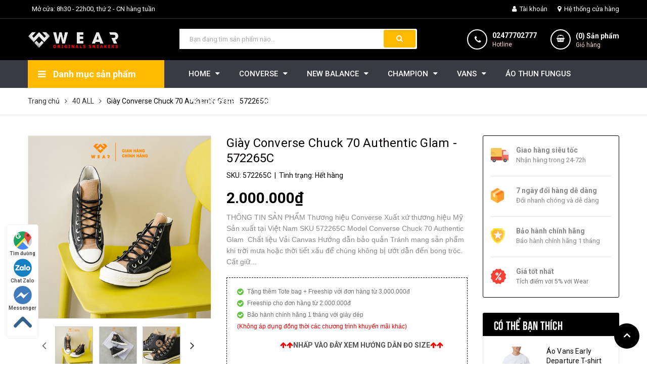

--- FILE ---
content_type: text/html; charset=utf-8
request_url: https://www.wear.com.vn/giay-converse-chuck-70-authentic-glam
body_size: 33370
content:
<!DOCTYPE html>
<html lang="vi">
	<head>
		<meta name="ahrefs-site-verification" content="b18ab7e1463609c5e81afa828d99b32e25dc31197f10fec4815fc426ed9b7a84">
		<meta charset="UTF-8" />
		<meta name="viewport" content="width=device-width, initial-scale=1, maximum-scale=1">			
		<title>
			Giày Converse Chuck 70 Authentic Glam - 572265C
			
			
			 WearVN			
		</title>

		<!-- ================= Page description ================== -->
		<meta name="description" content="THÔNG TIN SẢN PHẨM Thương hiệu Converse Xuất xứ thương hiệu Mỹ Sản xuất tại Việt Nam SKU 572265C Model Converse Chuck 70 Authentic Glam Chất liệu Vải Canvas Hướng dẫn bảo quản Tránh mang sản phẩm khi trời mưa hoặc thời tiết xấu để chúng không bị ướt dẫn đến bong tróc. Cất giữ sản phẩm ở nơi thoáng mát để giữ gìn chất l">
		<!-- ================= Meta ================== -->
		<meta name="keywords" content="Giày Converse Chuck 70 Authentic Glam - 572265C, 40 ALL, NEW ARRIVALS CONVERSE, Giày Converse chính hãng TPHCM, Giày Converse All Star Chính Hãng, ALL PRODUCTS, ALL SHOES, Giày Converse Chuck 70s, ALL CONVERSE, 1970s, 1970s black, 1970s sunflower, Chuck II, Chuck Taylor All star, Converse 1970s, Converse black, Converse cao cổ, Converse chính hãng, Converse Chuck II, Converse Chuck Taylor All Star, Converse Chuck Taylor All Star II, Converse Classic, Converse Jack Purcell, Converse navy, Converse one star, Converse red, Converse thấp cổ, Converse Vietnam, Converse Việt Nam, Converse White, Wear vietnam, WearVN, www.wear.com.vn"/>		
		<link rel="canonical" href="https://www.wear.com.vn/giay-converse-chuck-70-authentic-glam"/>
		<meta name='revisit-after' content='1 days' />
		<meta name="robots" content="noodp,index,follow" />
		<!-- ================= Favicon ================== -->
		
		<link rel="icon" href="//bizweb.dktcdn.net/100/347/923/themes/742041/assets/favicon.png?1675482347581" type="image/x-icon" />
		
		<!-- ================= Google Fonts ================== -->
		
		
		
		<link href="//fonts.googleapis.com/css?family=Roboto:400,500,700" rel="stylesheet" type="text/css" media="all" />
		
		
		
		
		
		<link href="//fonts.googleapis.com/css?family=Open+Sans:400,600,700,800" rel="stylesheet" type="text/css" media="all" />
		
		
		<link href="https://fonts.googleapis.com/css?family=Roboto:400,500,700&amp;subset=vietnamese" rel="stylesheet">
		<!-- Facebook Open Graph meta tags -->
		

	<meta property="og:type" content="product">
	<meta property="og:title" content="Giày Converse Chuck 70 Authentic Glam - 572265C">
	
		<meta property="og:image" content="http://bizweb.dktcdn.net/thumb/grande/100/347/923/products/572265c-4.jpg?v=1642341149047">
		<meta property="og:image:secure_url" content="https://bizweb.dktcdn.net/thumb/grande/100/347/923/products/572265c-4.jpg?v=1642341149047">
	
		<meta property="og:image" content="http://bizweb.dktcdn.net/thumb/grande/100/347/923/products/572265c-5.jpg?v=1642341149047">
		<meta property="og:image:secure_url" content="https://bizweb.dktcdn.net/thumb/grande/100/347/923/products/572265c-5.jpg?v=1642341149047">
	
		<meta property="og:image" content="http://bizweb.dktcdn.net/thumb/grande/100/347/923/products/572265c-2.jpg?v=1642341149047">
		<meta property="og:image:secure_url" content="https://bizweb.dktcdn.net/thumb/grande/100/347/923/products/572265c-2.jpg?v=1642341149047">
	
	<meta property="og:price:amount" content="2.000.000">
	<meta property="og:price:currency" content="VND">

<meta property="og:description" content="THÔNG TIN SẢN PHẨM Thương hiệu Converse Xuất xứ thương hiệu Mỹ Sản xuất tại Việt Nam SKU 572265C Model Converse Chuck 70 Authentic Glam Chất liệu Vải Canvas Hướng dẫn bảo quản Tránh mang sản phẩm khi trời mưa hoặc thời tiết xấu để chúng không bị ướt dẫn đến bong tróc. Cất giữ sản phẩm ở nơi thoáng mát để giữ gìn chất l">
<meta property="og:url" content="https://www.wear.com.vn/giay-converse-chuck-70-authentic-glam">
<meta property="og:site_name" content="WearVN">		

		<!-- Plugin CSS -->	
		<link rel="stylesheet" href="//cdn.jsdelivr.net/themify-icons/0.1.2/css/themify-icons.css" >
		
		<link rel="stylesheet" href="//maxcdn.bootstrapcdn.com/bootstrap/3.3.7/css/bootstrap.min.css" integrity="sha384-BVYiiSIFeK1dGmJRAkycuHAHRg32OmUcww7on3RYdg4Va+PmSTsz/K68vbdEjh4u" crossorigin="anonymous">
		<link rel="stylesheet" href="//maxcdn.bootstrapcdn.com/font-awesome/4.7.0/css/font-awesome.min.css">
		<link href="//bizweb.dktcdn.net/100/347/923/themes/742041/assets/owl.carousel.min.css?1675482347581" rel="stylesheet" type="text/css" media="all" />

		<!-- Build Main CSS -->								
		<link href="//bizweb.dktcdn.net/100/347/923/themes/742041/assets/base.scss.css?1675482347581" rel="stylesheet" type="text/css" media="all" />		
		<link href="//bizweb.dktcdn.net/100/347/923/themes/742041/assets/style.scss.css?1675482347581" rel="stylesheet" type="text/css" media="all" />		
		<link href="//bizweb.dktcdn.net/100/347/923/themes/742041/assets/module.scss.css?1675482347581" rel="stylesheet" type="text/css" media="all" />
		<link href="//bizweb.dktcdn.net/100/347/923/themes/742041/assets/responsive.scss.css?1675482347581" rel="stylesheet" type="text/css" media="all" />

		<!-- Header JS -->	
		<script src="//bizweb.dktcdn.net/100/347/923/themes/742041/assets/jquery-2.2.3.min.js?1675482347581" type="text/javascript"></script>
		<!-- Bizweb javascript customer -->
		

		<!-- Bizweb conter for header -->
		<script>
	var Bizweb = Bizweb || {};
	Bizweb.store = 'wearvn.mysapo.net';
	Bizweb.id = 347923;
	Bizweb.theme = {"id":742041,"name":"WEARVN","role":"main"};
	Bizweb.template = 'product';
	if(!Bizweb.fbEventId)  Bizweb.fbEventId = 'xxxxxxxx-xxxx-4xxx-yxxx-xxxxxxxxxxxx'.replace(/[xy]/g, function (c) {
	var r = Math.random() * 16 | 0, v = c == 'x' ? r : (r & 0x3 | 0x8);
				return v.toString(16);
			});		
</script>
<script>
	(function () {
		function asyncLoad() {
			var urls = ["https://availablenotice.sapoapps.vn/scripts/ab_availablenotice_scripttag.min.js?store=wearvn.mysapo.net","//productreviews.sapoapps.vn/assets/js/productreviews.min.js?store=wearvn.mysapo.net","https://sociallogin.sapoapps.vn/sociallogin/script.js?store=wearvn.mysapo.net","https://google-shopping.sapoapps.vn/conversion-tracker/global-tag/747.js?store=wearvn.mysapo.net","https://google-shopping.sapoapps.vn/conversion-tracker/event-tag/747.js?store=wearvn.mysapo.net","https://memberdeals.sapoapps.vn/scripts/appbulk_member_deals.min.js?store=wearvn.mysapo.net","//promotionpopup.sapoapps.vn/genscript/script.js?store=wearvn.mysapo.net","//newproductreviews.sapoapps.vn/assets/js/productreviews.min.js?store=wearvn.mysapo.net","https://productsrecommend.sapoapps.vn/assets/js/script.js?store=wearvn.mysapo.net","https://social-contact.sapoapps.vn/api/genscript/script_fb_init?store=wearvn.mysapo.net"];
			for (var i = 0; i < urls.length; i++) {
				var s = document.createElement('script');
				s.type = 'text/javascript';
				s.async = true;
				s.src = urls[i];
				var x = document.getElementsByTagName('script')[0];
				x.parentNode.insertBefore(s, x);
			}
		};
		window.attachEvent ? window.attachEvent('onload', asyncLoad) : window.addEventListener('load', asyncLoad, false);
	})();
</script>


<script>
	window.BizwebAnalytics = window.BizwebAnalytics || {};
	window.BizwebAnalytics.meta = window.BizwebAnalytics.meta || {};
	window.BizwebAnalytics.meta.currency = 'VND';
	window.BizwebAnalytics.tracking_url = '/s';

	var meta = {};
	
	meta.product = {"id": 24189638, "vendor": "", "name": "Giày Converse Chuck 70 Authentic Glam - 572265C",
	"type": "Giày Converse", "price": 2000000 };
	
	
	for (var attr in meta) {
	window.BizwebAnalytics.meta[attr] = meta[attr];
	}
</script>

	
		<script src="/dist/js/stats.min.js?v=96f2ff2"></script>
	



<!-- Google Tag Manager -->
<script>(function(w,d,s,l,i){w[l]=w[l]||[];w[l].push({'gtm.start':
new Date().getTime(),event:'gtm.js'});var f=d.getElementsByTagName(s)[0],
j=d.createElement(s),dl=l!='dataLayer'?'&l='+l:'';j.async=true;j.src=
'https://www.googletagmanager.com/gtm.js?id='+i+dl;f.parentNode.insertBefore(j,f);
})(window,document,'script','dataLayer','GTM-58D3N4L');</script>
<!-- End Google Tag Manager -->

<!-- Global site tag (gtag.js) - Google Analytics --> <script async src="https://www.googletagmanager.com/gtag/js?id=UA-115320946-1"></script> <script> window.dataLayer = window.dataLayer || []; function gtag(){dataLayer.push(arguments);} gtag('js', new Date()); gtag('config', 'UA-115320946-1'); 
gtag('config', 'AW-796865825');
</script>
<script>
document.addEventListener("DOMContentLoaded", function(event) {
   jQuery('.btn-call-now').on('click', function() {
      gtag('event', 'conversion', {'send_to': 'AW-796865825/0FSwCMHZ_qEBEKHq_PsC'});
   });
});
</script>
<script>

	window.enabled_enhanced_ecommerce = false;

</script>

<script>

	try {
		
				gtag('event', 'view_item', {
					event_category: 'engagement',
					event_label: "Giày Converse Chuck 70 Authentic Glam - 572265C"
				});
		
	} catch(e) { console.error('UA script error', e);}
	

</script>




<!--Facebook Pixel Code-->
<script>
	!function(f, b, e, v, n, t, s){
	if (f.fbq) return; n = f.fbq = function(){
	n.callMethod?
	n.callMethod.apply(n, arguments):n.queue.push(arguments)}; if (!f._fbq) f._fbq = n;
	n.push = n; n.loaded = !0; n.version = '2.0'; n.queue =[]; t = b.createElement(e); t.async = !0;
	t.src = v; s = b.getElementsByTagName(e)[0]; s.parentNode.insertBefore(t, s)}
	(window,
	document,'script','https://connect.facebook.net/en_US/fbevents.js');
	fbq('init', '2014776708743292', {} , {'agent': 'plsapo'}); // Insert your pixel ID here.
	fbq('init', '2338840496223294', {} , {'agent': 'plsapo'}); // Insert your pixel ID here.
	fbq('track', 'PageView',{},{ eventID: Bizweb.fbEventId });
	
	fbq('track', 'ViewContent', {
	content_ids: [24189638],
	content_name: '"Giày Converse Chuck 70 Authentic Glam - 572265C"',
	content_type: 'product_group',
	value: '2000000',
	currency: window.BizwebAnalytics.meta.currency
	}, { eventID: Bizweb.fbEventId });
	
</script>
<noscript>
	<img height='1' width='1' style='display:none' src='https://www.facebook.com/tr?id=2014776708743292,2338840496223294&ev=PageView&noscript=1' />
</noscript>
<!--DO NOT MODIFY-->
<!--End Facebook Pixel Code-->



<script>
	var eventsListenerScript = document.createElement('script');
	eventsListenerScript.async = true;
	
	eventsListenerScript.src = "/dist/js/store_events_listener.min.js?v=1b795e9";
	
	document.getElementsByTagName('head')[0].appendChild(eventsListenerScript);
</script>





				

		<script>var ProductReviewsAppUtil=ProductReviewsAppUtil || {};ProductReviewsAppUtil.store={name: 'WearVN'};</script>

		<meta name="google-site-verification" content="S-7ie_JD-Xn91bKSjOhiyQoyF1kS0YGx8NqyWnRES08" />
		<meta name="google-site-verification" content="ZXGZGEqVFNKmQPOWdZTtwBbkCPblgAd6wKN_RZLYMAw" />	
		<!-- Google Tag Manager -->
		<script>(function(w,d,s,l,i){w[l]=w[l]||[];w[l].push({'gtm.start':
															  new Date().getTime(),event:'gtm.js'});var f=d.getElementsByTagName(s)[0],
	j=d.createElement(s),dl=l!='dataLayer'?'&l='+l:'';j.async=true;j.src=
		'https://www.googletagmanager.com/gtm.js?id='+i+dl;f.parentNode.insertBefore(j,f);
									})(window,document,'script','dataLayer','GTM-58D3N4L');</script>
		<!-- End Google Tag Manager -->
		<!-- Global site tag (gtag.js) - Google Ads: 796865825 -->
<script async src="https://www.googletagmanager.com/gtag/js?id=AW-796865825"></script>
<script>
  window.dataLayer = window.dataLayer || [];
  function gtag(){dataLayer.push(arguments);}
  gtag('js', new Date());

  gtag('config', 'AW-796865825');
</script>
	<link href="//bizweb.dktcdn.net/100/347/923/themes/742041/assets/buyxgety.css?1675482347581" rel="stylesheet" type="text/css" media="all" />
</head>
	<body>
		<!-- Google Tag Manager (noscript) -->
		<noscript><iframe src="https://www.googletagmanager.com/ns.html?id=GTM-58D3N4L"
						  height="0" width="0" style="display:none;visibility:hidden"></iframe></noscript>

		<!-- End Google Tag Manager (noscript) -->
		<div class="hidden-md hidden-lg opacity_menu"></div>
		<!-- Main content -->
		<!-- Menu mobile -->
<div id="mySidenav" class="sidenav menu_mobile hidden-md hidden-lg">
	<div class="top_menu_mobile">
		<span class="close_menu">
		</span>
	</div>
	<div class="content_memu_mb">
		<div class="link_list_mobile">

			<ul class="ct-mobile hidden">
				

			</ul>
			<ul class="ct-mobile">
				
				<li class="level0 level-top parent level_ico">
					<a href="/">HOME</a>
					
					<i class="ti-plus hide_close"></i>
					<ul class="level0 sub-menu" style="display:none;">
						
					</ul>
					
				</li>
				
				<li class="level0 level-top parent level_ico">
					<a href="/converse">CONVERSE</a>
					
					<i class="ti-plus hide_close"></i>
					<ul class="level0 sub-menu" style="display:none;">
						
						<li class="level1">
							<a href="/new-arrivals-converse"><span>NEW ARRIVALS</span></a>
							
						</li>
						
						<li class="level1">
							<a href="/converse"><span>ALL CONVERSE</span></a>
							
						</li>
						
						<li class="level1">
							<a href="/all-shoes-converse"><span>ALL SHOES</span></a>
							
						</li>
						
						<li class="level1">
							<a href="/all-star"><span>ALL STAR</span></a>
							
						</li>
						
						<li class="level1">
							<a href="/converse-classic"><span>CLASSIC</span></a>
							
						</li>
						
						<li class="level1">
							<a href="/converse-chuck-70s"><span>CHUCK 70S</span></a>
							
						</li>
						
						<li class="level1">
							<a href="/converse-jack-purcell"><span>JACK PURCELL</span></a>
							
						</li>
						
						<li class="level1">
							<a href="/converse-one-star"><span>ONE STAR</span></a>
							
						</li>
						
						<li class="level1">
							<a href="/giay-converse-platform-giay-converse-tang-chieu-cao"><span>Giày Converse Platform - Giày Converse tăng chiều cao</span></a>
							
						</li>
						
						<li class="level1">
							<a href="/converse-run-star-hike"><span>Converse Run Star</span></a>
							
						</li>
						
						<li class="level1">
							<a href="/dep-converse"><span>Dép Converse</span></a>
							
						</li>
						
						<li class="level1">
							<a href="/converse-low"><span>Converse Thấp Cổ</span></a>
							
						</li>
						
						<li class="level1">
							<a href="/converse-high"><span>Converse Cao Cổ</span></a>
							
						</li>
						
						<li class="level1">
							<a href="/5090"><span>50%</span></a>
							
						</li>
						
						<li class="level1">
							<a href="/35"><span>35%</span></a>
							
						</li>
						
						<li class="level1">
							<a href="/44"><span>44%</span></a>
							
						</li>
						
						<li class="level1">
							<a href="/48"><span>48%</span></a>
							
						</li>
						
						<li class="level1">
							<a href="/15"><span>15%</span></a>
							
						</li>
						
						<li class="level1">
							<a href="/22"><span>22%</span></a>
							
						</li>
						
						<li class="level1">
							<a href="/4090"><span>40</span></a>
							
						</li>
						
					</ul>
					
				</li>
				
				<li class="level0 level-top parent level_ico">
					<a href="/new-balance-1">NEW BALANCE</a>
					
					<i class="ti-plus hide_close"></i>
					<ul class="level0 sub-menu" style="display:none;">
						
						<li class="level1">
							<a href="/35"><span>35%</span></a>
							
						</li>
						
						<li class="level1">
							<a href="/15"><span>15%</span></a>
							
						</li>
						
						<li class="level1">
							<a href="/12"><span>12%</span></a>
							
						</li>
						
					</ul>
					
				</li>
				
				<li class="level0 level-top parent level_ico">
					<a href="/champion-viet-nam">CHAMPION</a>
					
					<i class="ti-plus hide_close"></i>
					<ul class="level0 sub-menu" style="display:none;">
						
						<li class="level1">
							<a href="/ao-champion-chinh-hang"><span>ÁO CHAMPION</span></a>
							
						</li>
						
						<li class="level1">
							<a href="/quan-champion-chinh-hang"><span>QUẦN CHAMPION</span></a>
							
						</li>
						
						<li class="level1">
							<a href="/5090"><span>50%</span></a>
							
						</li>
						
					</ul>
					
				</li>
				
				<li class="level0 level-top parent level_ico">
					<a href="/vans">VANS</a>
					
					<i class="ti-plus hide_close"></i>
					<ul class="level0 sub-menu" style="display:none;">
						
						<li class="level1">
							<a href="/new-arrivals-vans"><span>NEW ARRIVALS</span></a>
							
						</li>
						
						<li class="level1">
							<a href="/vans"><span>ALL VANS</span></a>
							
						</li>
						
						<li class="level1">
							<a href="/giay-vans-chinh-hang"><span>ALL SHOES</span></a>
							
						</li>
						
						<li class="level1">
							<a href="/vans-old-skool-1"><span>OLD SKOOL</span></a>
							
						</li>
						
						<li class="level1">
							<a href="/vans-authentic"><span>AUTHENTIC</span></a>
							
						</li>
						
						<li class="level1">
							<a href="/vans-sk8-hi"><span>SK8-HI</span></a>
							
						</li>
						
						<li class="level1">
							<a href="/vans-slip-on"><span>SLIP-ON</span></a>
							
						</li>
						
						<li class="level1">
							<a href="/vans-era"><span>ERA</span></a>
							
						</li>
						
						<li class="level1">
							<a href="/vans-old-skool"><span>VANS VAULT</span></a>
							
						</li>
						
						<li class="level1">
							<a href="/style-73-dx"><span>STYLE 73 DX</span></a>
							
						</li>
						
						<li class="level1">
							<a href="/vans-accessories"><span>VANS ACCESSORIES</span></a>
							
						</li>
						
						<li class="level1">
							<a href="/vans-apparel"><span>VANS APPAREL</span></a>
							
						</li>
						
					</ul>
					
				</li>
				
				<li class="level0 level-top parent level_ico">
					<a href="/ao-thun-fungus">ÁO THUN FUNGUS</a>
					
				</li>
				
				<li class="level0 level-top parent level_ico">
					<a href="/phu-kien-converse">PK CONVERSE</a>
					
				</li>
				
				<li class="level0 level-top parent level_ico">
					<a href="/phu-kien-vans">PK VANS</a>
					
				</li>
				
				<li class="level0 level-top parent level_ico">
					<a href="/tin-tuc">TIN TỨC</a>
					
				</li>
				
			</ul>
		</div>
	</div>
</div>
<!-- End -->
<header class="header">
	<div class="topbar">
	<div class="container">
		<div class="row">
			<div class="col-lg-6 col-md-7 hidden-sm hidden-xs">
				<ul class="topbar_left hidden-sm hidden-xs">
					<li>
						<a class="welcome_text"></a>
					</li>
					<li>
						<a>Mở cửa: 8h30 - 22h00, thứ 2 - CN hàng tuần</a>
					</li>
				</ul>    
			</div>

			<div class="col-lg-6 col-md-5 col-sm-12 d-list col-xs-12 a-right topbar_right">
				<div class="list-inline a-center f-right">
					<ul>
						<li class="login_content">
							<a class="hidden-lg click_account"><i class="fa fa-user" aria-hidden="true"></i> Tài khoản</a>
							<a href="/account" class="hidden-xs hidden-sm hidden-md"><i class="fa fa-user" aria-hidden="true"></i> Tài khoản</a>
							<ul class="ul_account">
								<li><a href="/account/login">Đăng nhập</a></li>
								<li><a href="/account/register">Đăng ký</a></li>
							</ul>
						</li>
						<li class="hidden-xs">
							
						</li>
						<li class="hidden-xs">
							
							<a href="/he-thong-cua-hang" title="Hệ thống cửa hàng" class="account_a">
								<i class="fa fa-map-marker" aria-hidden="true"></i> Hệ thống cửa hàng
							</a>
							
						</li>
						
						
							
					</ul>
				</div>


			</div>
		</div>
	</div>
</div>
	<div class="mid-header wid_100 f-left">
		<div class="container">
			<div class="row">
				<div class="content_header">
					<div class="header-main">
						<div class="menu-bar-h nav-mobile-button hidden-md hidden-lg">
							<a href="#nav-mobile"><img src="//bizweb.dktcdn.net/100/347/923/themes/742041/assets/i_menubar.png?1675482347581" alt="menu bar" /></a>
						</div>
						<div class="col-lg-3 col-md-3">
							<div class="logo">

								
								<a href="/" class="logo-wrapper ">					
									<img src="//bizweb.dktcdn.net/100/347/923/themes/742041/assets/logo.png?1675482347581" alt="logo ">					
								</a>
								
							</div>
						</div>
						<div class="col-lg-5 col-md-5 col-xs-12 col-sm-12">
							<div class="header-left">
								<div class="header_search">
	<form action="/search" method="get" class="input-group search-bar" role="search">

		<input type="text" name="query" value="" autocomplete="off" placeholder="Bạn đang tìm sản phẩm nào..." class="input-group-field auto-search">
		<span class="input-group-btn">
			<button type="submit" class="btn icon-fallback-text">
				<span class="fa fa-search" ></span>      
			</button>
		</span>
	</form>
	
	<div id='search_suggestion'>
	<div id='search_top'>
		<div id="product_results"></div>
		<div id="article_results"></div>
	</div>
	<div id='search_bottom'>
		<a class='show_more' href='#'>Hiển thị tất cả kết quả cho "<span></span>"</a>
	</div>
</div>
<script>
	$(document).ready(function ($) {
							var settings = {
								searchArticle: "0",
								articleLimit: 5,
								productLimit: 5,
								showDescription: "0"
							};
							var suggestionWrap = document.getElementById('search_suggestion');
							var searchTop = document.getElementById('search_top');
							var productResults = document.getElementById('product_results');
							var articleResults = document.getElementById('article_results');
							var searchBottom = document.getElementById('search_bottom');
							var isArray = function(a) {
								return Object.prototype.toString.call(a) === "[object Array]";
							}
							var createEle = function(desc) {
								if (!isArray(desc)) {
									return createEle.call(this, Array.prototype.slice.call(arguments));
								}
								var tag = desc[0];
								var attributes = desc[1];
								var el = document.createElement(tag);
								var start = 1;
								if (typeof attributes === "object" && attributes !== null && !isArray(attributes)) {
									for (var attr in attributes) {
										el[attr] = attributes[attr];
									}
									start = 2;
								}
								for (var i = start; i < desc.length; i++) {
									if (isArray(desc[i])) {
										el.appendChild(createEle(desc[i]));
									}
									else {
										el.appendChild(document.createTextNode(desc[i]));
									}
								}
								return el;
							}
							var loadResult = function(data, type) {
								if(type==='product')
								{
									productResults.innerHTML = '';
								}
								if(type==='article')
								{
									articleResults.innerHTML = '';
								}
								var articleLimit = parseInt(settings.articleLimit);
								var productLimit = parseInt(settings.productLimit);
								var showDescription = settings.showDescription;
								if(data.indexOf('<iframe') > -1) {
									data = data.substr(0, (data.indexOf('<iframe') - 1))
								}
								var dataJson = JSON.parse(data);
								if(dataJson.results !== undefined)
								{
									var resultList = [];
									searchTop.style.display = 'block';
									if(type === 'product') {
										productResults.innerHTML = ''
										productLimit = Math.min(dataJson.results.length, productLimit);
										for(var i = 0; i < productLimit; i++) {
											resultList[i] = dataJson.results[i];
										}
									}
									else {
										articleResults.innerHTML = '';
										articleLimit = Math.min(dataJson.results.length, articleLimit);
										for(var i = 0; i < articleLimit; i++) {
											resultList[i] = dataJson.results[i];
										}
									}
									var searchTitle = 'Sản phẩm gợi ý'
									if(type === 'article') {
										searchTitle = 'Bài viết';
									}
									var searchHeading = createEle(['h3', searchTitle]);
									var searchList = document.createElement('ul');
									for(var index = 0; index < resultList.length; index++) {
										var item = resultList[index];
										var priceDiv = '';
										var descriptionDiv = '';
										if(type == 'product') {
											if(item.price_contact) {
												priceDiv = ['div', {className: 'item_price'},
															['ins', item.price_contact]
														   ];
											}
											else {
												if(item.price_from) {
													priceDiv = ['div', {className: 'item_price'},
																['span', 'Từ '],
																['ins', item.price_from]
															   ];
												}
												else {
													priceDiv = ['div', {className: 'item_price'},
																['ins', parseFloat(item.price)  ? item.price : 'Liên hệ']
															   ];
												}
											}
											if(item.compare_at_price !== undefined) {
												priceDiv.push(['del', item.compare_at_price]);
											}
										}
										if(showDescription == '1') {
											descriptionDiv = ['div', {className: 'item_description'}, item.description]
										}
										var searchItem = createEle(
											['li',
											 ['a', {href: item.url, title: item.title},
											  ['div', {className: 'item_image'},
											   ['img', {src: item.thumbnail, alt: item.title}]
											  ],
											  ['div', {className: 'item_detail'},
											   ['div', {className: 'item_title'},
												['h4', item.title]
											   ],
											   priceDiv, descriptionDiv
											  ]
											 ]
											]
										)
										searchList.appendChild(searchItem);
									}
									if(type === 'product') {
										productResults.innerHTML = '';
										productResults.appendChild(searchHeading);
										productResults.appendChild(searchList);
									}
									else {
										articleResults.innerHTML = '';
										articleResults.appendChild(searchHeading);
										articleResults.appendChild(searchList);
									}
								}
								else
								{
									if(type !== 'product' && false)
									{
										searchTop.style.display = 'none'
									}
								}
							}
							var loadAjax = function(q) {
								if(settings.searchArticle === '1') {
									loadArticle(q);
								}
								loadProduct(q);
							}
							var loadProduct = function(q) {
								var xhttp = new XMLHttpRequest();
								xhttp.onreadystatechange = function() {
									if(this.readyState == 4 && this.status == 200) {
										loadResult(this.responseText, 'product')
									}
								}
								xhttp.open('GET', '/search?type=product&q=' + q + '&view=json', true);
								xhttp.send();
							}
							var loadArticle = function(q) {
								var xhttp = new XMLHttpRequest();
								xhttp.onreadystatechange = function() {
									if(this.readyState == 4 && this.status == 200) {
										loadResult(this.responseText, 'article')
									}
								}
								xhttp.open('GET', '/search?type=article&q=' + q + '&view=json', true);
								xhttp.send();
							}
							var searchForm = document.querySelectorAll('form[action="/search"]');
							var getPos = function(el) {
								for (var lx=0, ly=0; el != null; lx += el.offsetLeft, ly += el.offsetTop, el = el.offsetParent);
								return {x: lx,y: ly};
							}
							var initSuggestion = function(el) {

								var parentTop = el.offsetParent.offsetTop;
								var position = getPos(el);
								var searchInputHeight = el.offsetHeight;
								var searchInputWidth = el.offsetWidth;
								var searchInputX = position.x;
								var searchInputY = position.y;
								var suggestionPositionX = searchInputX;
								var suggestionPositionY = searchInputY + searchInputHeight;
								suggestionWrap.style.left = '0px';
								suggestionWrap.style.top = 52 + 'px';
								suggestionWrap.style.width = searchInputWidth + 'px';
							}
							window.__q__ = '';
							var loadAjax2 = function (q) {
								if(settings.searchArticle === '1') {
								}
								window.__q__ = q;
								return $.ajax({
									url: '/search?type=product&q=' + q + '&view=json',
									type:'GET'
								}).promise();
							};
							if(searchForm.length > 0) {
								for(var i = 0; i < searchForm.length; i++) {
									var form = searchForm[i];
									
									var searchInput = form.querySelector('input');
									
									var keyup = Rx.Observable.fromEvent(searchInput, 'keyup')
									.map(function (e) {
										var __q = e.target.value;
										initSuggestion(e.target);
										if(__q === '' || __q === null) {
											suggestionWrap.style.display = 'none';
										}
										else{
											suggestionWrap.style.display = 'block';
											var showMore = searchBottom.getElementsByClassName('show_more')[0];
											showMore.setAttribute('href', '/search?q=' + __q);
											showMore.querySelector('span').innerHTML = __q;
										}
										return e.target.value;
									})
									.filter(function (text) {
										return text.length > 0;
									})
									.debounce(300  )
									.distinctUntilChanged();
									var searcher = keyup.flatMapLatest(loadAjax2);
									searcher.subscribe(
										function (data) {
											loadResult(data, 'product');
											if(settings.searchArticle === '1') {
												loadArticle(window.__q__);
											}
										},
										function (error) {

										});
								}
							}
							window.addEventListener('click', function() {
								suggestionWrap.style.display = 'none';
							});
						});

</script>
	
</div>

 
							</div>
						</div>
						<div class="col-lg-4 col-md-4 col-xs-12 no-padding-left">
							<div class="header-right">
								<div class="hotline_dathang hidden-sm">
									<div class="icon_hotline">
										<i class="fa fa-phone" aria-hidden="true"></i>
									</div>
									<div class="content_hotline">
										
										<a href="tel:02477702777">02477702777</a>
										
										<span>Hotline</span>
									</div>
								</div>
								<div class="top-cart-contain f-right">
									<div class="mini-cart text-xs-center">
										<div class="heading-cart cart_header">
											<a href="/cart" title="Giỏ hàng">
											<div class="icon_hotline">
												<i class="fa fa-shopping-basket" aria-hidden="true"></i>
											</div>
											</a>
											<div class="content_cart_header">
												<a class="bg_cart" href="/cart" title="Giỏ hàng">
													(<span class="count_item count_item_pr"></span>) Sản phẩm
													<span class="text-giohang">Giỏ hàng</span>
												</a>
											</div>
											
										</div>	
										<div class="top-cart-content">					
											<ul id="cart-sidebar" class="mini-products-list count_li">
												<li class="list-item">
													<ul></ul>
												</li>
												<li class="action">
													<ul>
														<li class="li-fix-1">
															<div class="top-subtotal">
																Tổng tiền thanh toán: 
																<span class="price"></span>
															</div>
														</li>
														<li class="li-fix-2" style="">
															<div class="actions">
																<a href="/cart" class="btn btn-primary" title="Giỏ hàng">
																	<span>Giỏ hàng</span>
																</a>
																<a href="/checkout" class="btn btn-checkout btn-gray" title="Thanh toán">
																	<span>Thanh toán</span>
																</a>
															</div>
														</li>
													</ul>
												</li>
											</ul>
										</div>
									</div>
								</div>
								<div class="top-cart-contain f-right hidden">
									<div class="mini-cart text-xs-center">
										<div class="heading-cart">
											<a class="bg_cart" href="/cart" title="Giỏ hàng">
												<i class="ion-android-cart"></i>
												<span class="count_item count_item_pr"></span>
											</a>
										</div>	
									</div>
								</div>
							</div>
						</div>
					</div>
				</div>
			</div>
		</div>
	</div>

	<div class="wrap_main hidden-xs hidden-sm">
	<div class="container">
		<div class="row">
			<div class="col-lg-3 col-md-3 col-sm-12 col-xs-12 col-mega hidden-sm hidden-xs">
				<div class="menu_mega">
					<div class="title_menu">
						<span class="title_">Danh mục sản phẩm</span>
						<span class="nav_button"><span><i class="fa fa-bars" aria-hidden="true"></i></span></span>
					</div>
					<div class="list_menu_header  normal col-lg-3 col-md-3">
						<ul class="ul_menu site-nav-vetical">
	
	
	

	
	<li class="nav_item lv1 li_check">
		<a href="/all-product" title="ALL PRODUCT">ALL PRODUCT
		</a>
	</li>
	
	
	

	
	<li class="nav_item lv1 li_check">
		<a href="/converse" title="CONVERSE">CONVERSE
			<i class="fa fa-angle-right"></i>
		</a>

		<ul class="ul_content_right_1 row">
			
			
			<li class="nav_item lv2 col-lg-3 col-md-3"><a href="/new-arrivals-converse" title="NEW ARRIVALS">NEW ARRIVALS</a></li>
			
			
			
			<li class="nav_item lv2 col-lg-3 col-md-3"><a href="/converse" title="ALL CONVERSE">ALL CONVERSE</a></li>
			
			
			
			<li class="nav_item lv2 col-lg-3 col-md-3"><a href="/all-shoes-converse" title="ALL SHOES">ALL SHOES</a></li>
			
			
			
			<li class="nav_item lv2 col-lg-3 col-md-3"><a href="/all-star" title="ALL STAR">ALL STAR</a></li>
			
			
			
			<li class="nav_item lv2 col-lg-3 col-md-3"><a href="/converse-classic" title="CLASSIC">CLASSIC</a></li>
			
			
			
			<li class="nav_item lv2 col-lg-3 col-md-3"><a href="/converse-chuck-70s" title="CHUCK 70S">CHUCK 70S</a></li>
			
			
			
			<li class="nav_item lv2 col-lg-3 col-md-3"><a href="/converse-jack-purcell" title="JACK PURCELL">JACK PURCELL</a></li>
			
			
			
			<li class="nav_item lv2 col-lg-3 col-md-3"><a href="/converse-one-star" title="ONE STAR">ONE STAR</a></li>
			
			
			
			<li class="nav_item lv2 col-lg-3 col-md-3"><a href="/giay-converse-platform-giay-converse-tang-chieu-cao" title="Giày Converse Platform - Giày Converse tăng chiều cao">Giày Converse Platform - Giày Converse tăng chiều cao</a></li>
			
			
			
			<li class="nav_item lv2 col-lg-3 col-md-3"><a href="/converse-run-star-hike" title="Converse Run Star">Converse Run Star</a></li>
			
			
			
			<li class="nav_item lv2 col-lg-3 col-md-3"><a href="/dep-converse" title="Dép Converse">Dép Converse</a></li>
			
			
			
			<li class="nav_item lv2 col-lg-3 col-md-3"><a href="/converse-low" title="Converse Thấp Cổ">Converse Thấp Cổ</a></li>
			
			
			
			<li class="nav_item lv2 col-lg-3 col-md-3"><a href="/converse-high" title="Converse Cao Cổ">Converse Cao Cổ</a></li>
			
			
			
			<li class="nav_item lv2 col-lg-3 col-md-3"><a href="/5090" title="50%">50%</a></li>
			
			
			
			<li class="nav_item lv2 col-lg-3 col-md-3"><a href="/35" title="35%">35%</a></li>
			
			
			
			<li class="nav_item lv2 col-lg-3 col-md-3"><a href="/44" title="44%">44%</a></li>
			
			
			
			<li class="nav_item lv2 col-lg-3 col-md-3"><a href="/48" title="48%">48%</a></li>
			
			
			
			<li class="nav_item lv2 col-lg-3 col-md-3"><a href="/15" title="15%">15%</a></li>
			
			
			
			<li class="nav_item lv2 col-lg-3 col-md-3"><a href="/22" title="22%">22%</a></li>
			
			
			
			<li class="nav_item lv2 col-lg-3 col-md-3"><a href="/4090" title="40">40</a></li>
			
			
		</ul>
	</li>
	
	
	

	
	<li class="nav_item lv1 li_check">
		<a href="/vans" title="VANS">VANS
			<i class="fa fa-angle-right"></i>
		</a>

		<ul class="ul_content_right_1 row">
			
			
			<li class="nav_item lv2 col-lg-3 col-md-3"><a href="/new-arrivals-vans" title="NEW ARRIVALS">NEW ARRIVALS</a></li>
			
			
			
			<li class="nav_item lv2 col-lg-3 col-md-3"><a href="/vans" title="ALL VANS">ALL VANS</a></li>
			
			
			
			<li class="nav_item lv2 col-lg-3 col-md-3"><a href="/giay-vans-chinh-hang" title="ALL SHOES">ALL SHOES</a></li>
			
			
			
			<li class="nav_item lv2 col-lg-3 col-md-3"><a href="/vans-old-skool-1" title="OLD SKOOL">OLD SKOOL</a></li>
			
			
			
			<li class="nav_item lv2 col-lg-3 col-md-3"><a href="/vans-authentic" title="AUTHENTIC">AUTHENTIC</a></li>
			
			
			
			<li class="nav_item lv2 col-lg-3 col-md-3"><a href="/vans-sk8-hi" title="SK8-HI">SK8-HI</a></li>
			
			
			
			<li class="nav_item lv2 col-lg-3 col-md-3"><a href="/vans-slip-on" title="SLIP-ON">SLIP-ON</a></li>
			
			
			
			<li class="nav_item lv2 col-lg-3 col-md-3"><a href="/vans-era" title="ERA">ERA</a></li>
			
			
			
			<li class="nav_item lv2 col-lg-3 col-md-3"><a href="/vans-old-skool" title="VANS VAULT">VANS VAULT</a></li>
			
			
			
			<li class="nav_item lv2 col-lg-3 col-md-3"><a href="/style-73-dx" title="STYLE 73 DX">STYLE 73 DX</a></li>
			
			
			
			<li class="nav_item lv2 col-lg-3 col-md-3"><a href="/vans-accessories" title="VANS ACCESSORIES">VANS ACCESSORIES</a></li>
			
			
			
			<li class="nav_item lv2 col-lg-3 col-md-3"><a href="/vans-apparel" title="VANS APPAREL">VANS APPAREL</a></li>
			
			
		</ul>
	</li>
	
	
	

	
	<li class="nav_item lv1 li_check">
		<a href="/all-accessories" title="ACCESSORIES">ACCESSORIES
			<i class="fa fa-angle-right"></i>
		</a>

		<ul class="ul_content_right_1 row">
			
			
			<li class="nav_item lv2 col-lg-3 col-md-3"><a href="/all-accessories" title="ALL ACCESSORIES">ALL ACCESSORIES</a></li>
			
			
			
			<li class="nav_item lv2 col-lg-3 col-md-3"><a href="/all-bag" title="BAGS">BAGS</a></li>
			
			
			
			<li class="nav_item lv2 col-lg-3 col-md-3"><a href="/all-cap" title="CAP">CAP</a></li>
			
			
			
			<li class="nav_item lv2 col-lg-3 col-md-3"><a href="/all-socks" title="SOCKS">SOCKS</a></li>
			
			
			
			<li class="nav_item lv2 col-lg-3 col-md-3"><a href="/all-belt" title="BELT">BELT</a></li>
			
			
			
			<li class="nav_item lv2 col-lg-3 col-md-3"><a href="/all-sunglasses" title="SUNGLASSES">SUNGLASSES</a></li>
			
			
			
			<li class="nav_item lv2 col-lg-3 col-md-3"><a href="/laces" title="KEYCHAIN & LACES">KEYCHAIN & LACES</a></li>
			
			
			
			<li class="nav_item lv2 col-lg-3 col-md-3"><a href="/all-wallets" title="ALL WALLETS">ALL WALLETS</a></li>
			
			
		</ul>
	</li>
	
	
	

	
	<li class="nav_item lv1 li_check">
		<a href="/all-apparel" title="APPAREL">APPAREL
			<i class="fa fa-angle-right"></i>
		</a>

		<ul class="ul_content_right_1 row">
			
			
			<li class="nav_item lv2 col-lg-3 col-md-3"><a href="/all-apparel" title="ALL APPAREL">ALL APPAREL</a></li>
			
			
			
			<li class="nav_item lv2 col-lg-3 col-md-3">

				<a href="/all-tee" title="TEE">TEE</a>

				<ul class="ul_content_right_2">
					
					<li class="nav_item lv3"><a href="/ao-thun-fungus" title="Áo thun Fungus">Áo thun Fungus</a></li>
					
				</ul>
			</li>
			
			
			
			<li class="nav_item lv2 col-lg-3 col-md-3"><a href="/all-sportwear" title="SPORTSWEAR">SPORTSWEAR</a></li>
			
			
		</ul>
	</li>
	
	
	<li class="lev-1 xemthem hidden-lgg nav_item clearfix ">
		<a href="javascript:;">
			Xem thêm			
		</a> 
	</li>
	<li class="lev-1 thugon hidden-lgg nav_item clearfix ">
		<a href="javascript:;">
			Thu gọn				
		</a> 
	</li>

</ul>
					</div>
				</div>
			</div>
			<div class="col-lg-9 col-md-9 col-sm-12 col-xs-12">
				<div class="bg-header-nav hidden-xs hidden-sm">
					<div>
						<div class= "row row-noGutter-2">
							<nav class="header-nav">
								<ul class="item_big">
									
									
									
									
									
									
									
									<li class="nav-item ">
										<a class="a-img" href="/">
											<span>HOME</span><i class="fa fa-caret-down"></i>
											<span class="label_">
												
												<i class="label "></i>
												
											</span>
										</a>
										
										<ul class="item_small">
											
										</ul>
										
									</li>
									
									
									
									
									
									
									
									
									<li class="nav-item ">
										<a class="a-img" href="/converse">
											<span>CONVERSE</span><i class="fa fa-caret-down"></i>
											<span class="label_">
												
												<i class="label "></i>
												
											</span>
										</a>
										
										<ul class="item_small">
											
											<li>
												<a href="/new-arrivals-converse" title="">NEW ARRIVALS </a>
												
											</li>
											
											<li>
												<a href="/converse" title="">ALL CONVERSE </a>
												
											</li>
											
											<li>
												<a href="/all-shoes-converse" title="">ALL SHOES </a>
												
											</li>
											
											<li>
												<a href="/all-star" title="">ALL STAR </a>
												
											</li>
											
											<li>
												<a href="/converse-classic" title="">CLASSIC </a>
												
											</li>
											
											<li>
												<a href="/converse-chuck-70s" title="">CHUCK 70S </a>
												
											</li>
											
											<li>
												<a href="/converse-jack-purcell" title="">JACK PURCELL </a>
												
											</li>
											
											<li>
												<a href="/converse-one-star" title="">ONE STAR </a>
												
											</li>
											
											<li>
												<a href="/giay-converse-platform-giay-converse-tang-chieu-cao" title="">Giày Converse Platform - Giày Converse tăng chiều cao </a>
												
											</li>
											
											<li>
												<a href="/converse-run-star-hike" title="">Converse Run Star </a>
												
											</li>
											
											<li>
												<a href="/dep-converse" title="">Dép Converse </a>
												
											</li>
											
											<li>
												<a href="/converse-low" title="">Converse Thấp Cổ </a>
												
											</li>
											
											<li>
												<a href="/converse-high" title="">Converse Cao Cổ </a>
												
											</li>
											
											<li>
												<a href="/5090" title="">50% </a>
												
											</li>
											
											<li>
												<a href="/35" title="">35% </a>
												
											</li>
											
											<li>
												<a href="/44" title="">44% </a>
												
											</li>
											
											<li>
												<a href="/48" title="">48% </a>
												
											</li>
											
											<li>
												<a href="/15" title="">15% </a>
												
											</li>
											
											<li>
												<a href="/22" title="">22% </a>
												
											</li>
											
											<li>
												<a href="/4090" title="">40 </a>
												
											</li>
											
										</ul>
										
									</li>
									
									
									
									
									
									
									
									
									<li class="nav-item ">
										<a class="a-img" href="/new-balance-1">
											<span>NEW BALANCE</span><i class="fa fa-caret-down"></i>
											<span class="label_">
												
											</span>
										</a>
										
										<ul class="item_small">
											
											<li>
												<a href="/35" title="">35% </a>
												
											</li>
											
											<li>
												<a href="/15" title="">15% </a>
												
											</li>
											
											<li>
												<a href="/12" title="">12% </a>
												
											</li>
											
										</ul>
										
									</li>
									
									
									
									
									
									
									
									
									<li class="nav-item ">
										<a class="a-img" href="/champion-viet-nam">
											<span>CHAMPION</span><i class="fa fa-caret-down"></i>
											<span class="label_">
												
											</span>
										</a>
										
										<ul class="item_small">
											
											<li>
												<a href="/ao-champion-chinh-hang" title="">ÁO CHAMPION </a>
												
											</li>
											
											<li>
												<a href="/quan-champion-chinh-hang" title="">QUẦN CHAMPION </a>
												
											</li>
											
											<li>
												<a href="/5090" title="">50% </a>
												
											</li>
											
										</ul>
										
									</li>
									
									
									
									
									
									
									
									
									<li class="nav-item ">
										<a class="a-img" href="/vans">
											<span>VANS</span><i class="fa fa-caret-down"></i>
											<span class="label_">
												
												<i class="label "></i>
												
											</span>
										</a>
										
										<ul class="item_small">
											
											<li>
												<a href="/new-arrivals-vans" title="">NEW ARRIVALS </a>
												
											</li>
											
											<li>
												<a href="/vans" title="">ALL VANS </a>
												
											</li>
											
											<li>
												<a href="/giay-vans-chinh-hang" title="">ALL SHOES </a>
												
											</li>
											
											<li>
												<a href="/vans-old-skool-1" title="">OLD SKOOL </a>
												
											</li>
											
											<li>
												<a href="/vans-authentic" title="">AUTHENTIC </a>
												
											</li>
											
											<li>
												<a href="/vans-sk8-hi" title="">SK8-HI </a>
												
											</li>
											
											<li>
												<a href="/vans-slip-on" title="">SLIP-ON </a>
												
											</li>
											
											<li>
												<a href="/vans-era" title="">ERA </a>
												
											</li>
											
											<li>
												<a href="/vans-old-skool" title="">VANS VAULT </a>
												
											</li>
											
											<li>
												<a href="/style-73-dx" title="">STYLE 73 DX </a>
												
											</li>
											
											<li>
												<a href="/vans-accessories" title="">VANS ACCESSORIES </a>
												
											</li>
											
											<li>
												<a href="/vans-apparel" title="">VANS APPAREL </a>
												
											</li>
											
										</ul>
										
									</li>
									
									
									
									
									
									
									
									
									<li class="nav-item ">				
										<a class="a-img" href="/ao-thun-fungus">
											<span>ÁO THUN FUNGUS</span>
											<span class="label_">
												
												<i class="label "></i>
												
											</span>
										</a>
									</li>
									
									
									
									
									
									
									
									
									<li class="nav-item ">				
										<a class="a-img" href="/phu-kien-converse">
											<span>PK CONVERSE</span>
											<span class="label_">
												
												<i class="label "></i>
												
											</span>
										</a>
									</li>
									
									
									
									
									
									
									
									
									<li class="nav-item ">				
										<a class="a-img" href="/phu-kien-vans">
											<span>PK VANS</span>
											<span class="label_">
												
												<i class="label "></i>
												
											</span>
										</a>
									</li>
									
									
									
									
									
									
									
									
									<li class="nav-item ">				
										<a class="a-img" href="/tin-tuc">
											<span>TIN TỨC</span>
											<span class="label_">
												
												<i class="label "></i>
												
											</span>
										</a>
									</li>
									
									
								</ul>
							</nav>
						</div>
					</div>
				</div>
			</div>
		</div>
	</div>
</div>
</header>
<div id="menu-overlay" class=""></div>

		







<section class="bread-crumb">
	<div class="container">
		<div class="row">
			<div class="col-xs-12">
				<ul class="breadcrumb">					
					<li class="home">
						<a href="/" ><span>Trang chủ</span></a>						
						<span><i class="fa fa-angle-right" aria-hidden="true"></i></span>
					</li>
					
					
					<li>
						<a href="/40-all"><span>40 ALL</span></a>						
						<span><i class="fa fa-angle-right" aria-hidden="true"></i></span>
					</li>
					
					<li><strong><span>Giày Converse Chuck 70 Authentic Glam - 572265C</span></strong><li>
					
				</ul>
			</div>
		</div>
	</div>
</section>
<section class="product margin-top-20" itemscope itemtype="http://schema.org/Product">	
	<meta itemprop="url" content="//www.wear.com.vn/giay-converse-chuck-70-authentic-glam">
	<meta itemprop="name" content="Giày Converse Chuck 70 Authentic Glam - 572265C">
	<meta itemprop="image" content="http://bizweb.dktcdn.net/thumb/grande/100/347/923/products/572265c-4.jpg?v=1642341149047">
	<meta itemprop="description" content="THÔNG TIN SẢN PHẨM


	
	



	Thương hiệu
	Converse


	Xuất xứ thương hiệu
	Mỹ


	Sản xuất tại
	Việt Nam


	SKU
	572265C


	Model
	Converse Chuck 70 Authentic Glam&nbsp;


	Chất liệu
	
	Vải Canvas


	Hướng dẫn bảo quản
	
	
	Tránh mang sản phẩm khi trời mưa hoặc thời tiết xấu để chúng không bị ướt dẫn đến bong tróc.
	Cất giữ sản phẩm ở nơi thoáng mát để giữ gìn chất lượng của sản phẩm ở mức tốt nhất.
	Lau chùi sản phẩm thường xuyên để tránh bụi.


	Chế độ bảo hành
	&nbsp;Bảo hành chính hãng 1 tháng theo hóa đơn hoặc số điện thoại


	Quy cách đóng gói
	
	
	Giày
	Hộp giày
	Túi đựng Converse


MÔ TẢ SẢN PHẨM
Giày Converse Chuck 70 Authentic Glam - Chất liệu phủ bóng mang lại cảm hứng mới mẻ
Chính thức trình làng từ đầu 2022, nhưng Converse Chuck 70 Authentic Glam vẫn mang lại nhiều cảm hứng mới mẻ và thú vị. Một phiên bản giày được nâng cấp từ thiết kế Chuck 70 siêu kinh điển, đi kèm với đó là việc sử dụng chất liệu lấp lánh như lễ hội khiến sản phẩm thật sự khác biệt với đám đông.

SKU:&nbsp;572265C
Cận cảnh nét đẹp của Converse Chuck 70 Authentic Glam
Giày Converse Chuck 70 Authentic Glam với phối màu mới lạ thân giày màu đen pha chút màu nâu ở lưỡi gà tạo cảm giác khác biệt hoàn toàn hứa hẹn là một item không thể thiếu trong tủ đồ của các tín đồ thời trang hiện đại. Bản phối đúng chất độc đáo khi các chi tiết được phủ ánh sáng lấp lánh như những chiếc đầm dạ tiệc của những cô nàng chân dài, siêu ấn tượng, siêu thú vị và đậm chất lễ hội dành cho fans mê giày trên toàn cầu.

SKU:&nbsp;572265C
Chất vải canvas truyền thống nhẹ, dày dặn, cứng form hơn tạo cảm giác thoải mái, nhưng được phủ lấp lánh để tăng thêm độ bóng cho sản phẩm đặc biệt là khi di chuyển trong trời tối. Lớp phủ này khiến cho mỗi bước chân của bạn đều trở nên nổi bật, thêm nhấn nhá đầy thú vị.&nbsp;

SKU:&nbsp;572265C
Đế giày cao hơn có màu ngà và được phủ bóng để dễ dàng dễ vệ sinh hơn, đệm chân công nghệ Ortholite ® giúp bạn đi lại êm ái, không gây đau chân khi sử dụng. Logo tiếp tục ở vị trí bên hông giày với font chữ vintage điệu đà cùng phù hiệu của Converse All Star kết hợp với chữ ký của Chuck Taylor khó có thể nhầm lẫn. Đây là dòng giày tiêu biểu và đặc trưng cho phong cách cổ điển đã lấy đi trái tim của không ít người.&nbsp;
Thiết kế cao cổ, càng trở nên thú vị và dành cho nhiều người hơn, bởi thiết kế này thì dù bạn là nam hay nữ, bạn là học sinh hay người đi làm, thì đều có thể sử dụng trong đời sống hàng ngày của mình - một thiết kế không hề kén người sử dụng.
Thông tin chi tiết của đôi giày Converse Chuck 70 Authentic Glam

SKU:&nbsp;572265C

Converse Chuck 70 Authentic Glam với thiết kế cao cổ, bản phối màu đen với nâu cùng chi tiết lóng lánh cực kỳ lễ hội là sức hút thú vị trong năm 2022 này.&nbsp;
Chất liệu vải Canvas đứng form mang lại vẻ đẹp cao cấp bền chắc và mềm nhẹ
Thiết kế cổ cao cá tính, dễ sử dụng dễ diện, phù hợp mọi phong cách và đang rất được ưa chuộng.
Lưỡi gà mềm mỏng, nhẹ, nhô ra vừa phải không quá bí bách mà mang lại được sự cá tính cho sản phẩm.&nbsp;
Đế giày cao hơn có màu ngà nhẹ và được phủ bóng để dễ dàng dễ vệ sinh
Đệm chân Ortholite ® hiện đại giúp bạn đi lại êm ái, nhẹ nhàng
Logo sau gót giày được cách tân với đặc điểm là chữ trắng nền đen với font chữ vintage
Khoen xỏ lỗ giày và khoen bên hông giày được làm từ kim loại sáng bóng cao cấp chống rỉ sét
Dây giày được thiết kế lại nhỏ hơn, như dạng dây chun, co giãn tốt, với màu đen cực kỳ hợp với tổng thể của cả đôi giày.&nbsp;
Đặt hàng trực tiếp trên website hoặc liên hệ WEAR Vietnam để được tư vấn và sở hữu ngay sản phẩm giày Converse chính hãng &nbsp;này bạn nhé!

&nbsp;">
	
	
	<meta itemprop="model" content="">
	
	
	<meta itemprop="sku" content="572265C - 5">
	
	
	<meta itemprop="gtin8" content="1214510G08009">
	
	<div class="price-box" itemprop="offers" itemscope itemtype="http://schema.org/Offer">
		<link itemprop="availability" href="http://schema.org/OutOfStock">
		<meta itemprop="priceCurrency" content="VND">
		<meta itemprop="price" content="2000000">
		<meta itemprop="url" content="https://www.wear.com.vn/giay-converse-chuck-70-authentic-glam">
		
		<meta itemprop="priceValidUntil" content="2099-01-01">
	</div>
	

	<div class="container">
		<div class="row">
			<div class="details-product">
				<div class="col-lg-9 col-md-12 col-sm-12 col-xs-12">
					<div class="rows">
						<div class="product-detail-left product-images col-xs-12 col-sm-6 col-md-5 col-lg-5">
							<div class="row">
								<div class="col_large_default large-image">
									
									<a  href="//bizweb.dktcdn.net/thumb/1024x1024/100/347/923/products/572265c-4.jpg?v=1642341149047" data-rel="prettyPhoto[product-gallery]" >
										
										<img class="checkurl img-responsive" id="img_01" src="//bizweb.dktcdn.net/thumb/1024x1024/100/347/923/products/572265c-4.jpg?v=1642341149047" alt="Giày Converse Chuck 70 Authentic Glam - 572265C">
									</a>
									
									<div class="hidden">
										
										
										
										
										<div class="item">
											<a href="https://bizweb.dktcdn.net/100/347/923/products/572265c-4.jpg?v=1642341149047" data-image="https://bizweb.dktcdn.net/100/347/923/products/572265c-4.jpg?v=1642341149047" data-zoom-image="https://bizweb.dktcdn.net/100/347/923/products/572265c-4.jpg?v=1642341149047"  data-rel="prettyPhoto[product-gallery]" >										
											</a>
										</div>	
										
										
										
										
										<div class="item">
											<a href="https://bizweb.dktcdn.net/100/347/923/products/572265c-5.jpg?v=1642341149047" data-image="https://bizweb.dktcdn.net/100/347/923/products/572265c-5.jpg?v=1642341149047" data-zoom-image="https://bizweb.dktcdn.net/100/347/923/products/572265c-5.jpg?v=1642341149047"  data-rel="prettyPhoto[product-gallery]" >										
											</a>
										</div>	
										
										
										
										
										<div class="item">
											<a href="https://bizweb.dktcdn.net/100/347/923/products/572265c-2.jpg?v=1642341149047" data-image="https://bizweb.dktcdn.net/100/347/923/products/572265c-2.jpg?v=1642341149047" data-zoom-image="https://bizweb.dktcdn.net/100/347/923/products/572265c-2.jpg?v=1642341149047"  data-rel="prettyPhoto[product-gallery]" >										
											</a>
										</div>	
										
										
										
										
										<div class="item">
											<a href="https://bizweb.dktcdn.net/100/347/923/products/572265c-3.jpg?v=1642341149047" data-image="https://bizweb.dktcdn.net/100/347/923/products/572265c-3.jpg?v=1642341149047" data-zoom-image="https://bizweb.dktcdn.net/100/347/923/products/572265c-3.jpg?v=1642341149047"  data-rel="prettyPhoto[product-gallery]" >										
											</a>
										</div>	
										
										
										
										
										<div class="item">
											<a href="https://bizweb.dktcdn.net/100/347/923/products/572265c-1.jpg?v=1642341149047" data-image="https://bizweb.dktcdn.net/100/347/923/products/572265c-1.jpg?v=1642341149047" data-zoom-image="https://bizweb.dktcdn.net/100/347/923/products/572265c-1.jpg?v=1642341149047"  data-rel="prettyPhoto[product-gallery]" >										
											</a>
										</div>	
										
									</div>
								</div>
								
								<div id="gallery_02" class="owl-carousel owl-theme thumbnail-product thumb_product_details not-dqowl" data-loop="false" data-lg-items="3" data-md-items="3" data-sm-items="3" data-xs-items="3" data-xxs-items="3">
									
									<div class="item">
										<a href="javascript:void(0)" data-image="https://bizweb.dktcdn.net/100/347/923/products/572265c-4.jpg?v=1642341149047" data-zoom-image="//bizweb.dktcdn.net/thumb/1024x1024/100/347/923/products/572265c-4.jpg?v=1642341149047">
											<img data-img="//bizweb.dktcdn.net/thumb/1024x1024/100/347/923/products/572265c-4.jpg?v=1642341149047" src="//bizweb.dktcdn.net/thumb/small/100/347/923/products/572265c-4.jpg?v=1642341149047" alt="Giày Converse Chuck 70 Authentic Glam - 572265C">
										</a>
									</div>
									
									<div class="item">
										<a href="javascript:void(0)" data-image="https://bizweb.dktcdn.net/100/347/923/products/572265c-5.jpg?v=1642341149047" data-zoom-image="//bizweb.dktcdn.net/thumb/1024x1024/100/347/923/products/572265c-5.jpg?v=1642341149047">
											<img data-img="//bizweb.dktcdn.net/thumb/1024x1024/100/347/923/products/572265c-5.jpg?v=1642341149047" src="//bizweb.dktcdn.net/thumb/small/100/347/923/products/572265c-5.jpg?v=1642341149047" alt="Giày Converse Chuck 70 Authentic Glam - 572265C">
										</a>
									</div>
									
									<div class="item">
										<a href="javascript:void(0)" data-image="https://bizweb.dktcdn.net/100/347/923/products/572265c-2.jpg?v=1642341149047" data-zoom-image="//bizweb.dktcdn.net/thumb/1024x1024/100/347/923/products/572265c-2.jpg?v=1642341149047">
											<img data-img="//bizweb.dktcdn.net/thumb/1024x1024/100/347/923/products/572265c-2.jpg?v=1642341149047" src="//bizweb.dktcdn.net/thumb/small/100/347/923/products/572265c-2.jpg?v=1642341149047" alt="Giày Converse Chuck 70 Authentic Glam - 572265C">
										</a>
									</div>
									
									<div class="item">
										<a href="javascript:void(0)" data-image="https://bizweb.dktcdn.net/100/347/923/products/572265c-3.jpg?v=1642341149047" data-zoom-image="//bizweb.dktcdn.net/thumb/1024x1024/100/347/923/products/572265c-3.jpg?v=1642341149047">
											<img data-img="//bizweb.dktcdn.net/thumb/1024x1024/100/347/923/products/572265c-3.jpg?v=1642341149047" src="//bizweb.dktcdn.net/thumb/small/100/347/923/products/572265c-3.jpg?v=1642341149047" alt="Giày Converse Chuck 70 Authentic Glam - 572265C">
										</a>
									</div>
									
									<div class="item">
										<a href="javascript:void(0)" data-image="https://bizweb.dktcdn.net/100/347/923/products/572265c-1.jpg?v=1642341149047" data-zoom-image="//bizweb.dktcdn.net/thumb/1024x1024/100/347/923/products/572265c-1.jpg?v=1642341149047">
											<img data-img="//bizweb.dktcdn.net/thumb/1024x1024/100/347/923/products/572265c-1.jpg?v=1642341149047" src="//bizweb.dktcdn.net/thumb/small/100/347/923/products/572265c-1.jpg?v=1642341149047" alt="Giày Converse Chuck 70 Authentic Glam - 572265C">
										</a>
									</div>
									
								</div>
								
							</div>
						</div>
						<div class="col-xs-12 col-sm-6 col-md-7 col-lg-7 details-pro">
							<h1 class="title-product">Giày Converse Chuck 70 Authentic Glam - 572265C</h1>
							<div class="group-status">
								<span class="hidden first_status">Thương hiệu: <span class="status_name">Đang cập nhật</span></span>
								<span class="first_status">SKU: <span class="status_name">572265C </span></span>
								<span class="first_status"> &nbsp;|&nbsp; Tình trạng: <span class="status_name availabel">
									
									Hết hàng
									
									</span></span>
							</div>
							<div class="reviews_details_product">
								<div class="sapo-product-reviews-badge sapo-product-reviews-badge-detail" data-id="24189638"></div>
							</div>

							<div class="price-box">


								
								<span class="special-price">
									<span class="price product-price"></span> 
								</span> <!-- Giá Khuyến mại -->
								<span class="old-price">
									<del class="price product-price-old">
									
									</del> 
								</span> <!-- Giá gốc -->
								
							</div> 
												
							<div class="product-summary product_description margin-0 padding-0">
								<div class="rte description ">
									
									
									THÔNG TIN SẢN PHẨM


	
	



	Thương hiệu
	Converse


	Xuất xứ thương hiệu
	Mỹ


	Sản xuất tại
	Việt Nam


	SKU
	572265C


	Model
	Converse Chuck 70 Authentic Glam&nbsp;


	Chất liệu
	
	Vải Canvas


	Hướng dẫn bảo quản
	
	
	Tránh mang sản phẩm khi trời mưa hoặc thời tiết xấu để chúng không bị ướt dẫn đến bong tróc.
	Cất giữ...
									
									
								</div>

							</div>
							
												
							<div class="thongtinkhuyenmai">
								<div class="content rte rte-summary">
									<ul>
<li><span style="font-family:Tahoma,Geneva,sans-serif;"><span style="font-size:12px;">Tặng thêm Tote bag + Freeship với đơn hàng từ 3.000.000đ</span></span></li>
<li><span style="font-family:Tahoma,Geneva,sans-serif;"><span style="font-size:12px;">Freeship cho đơn hàng từ 2.000.000đ</span></span></li>
<li><span style="font-family:Tahoma,Geneva,sans-serif;"><span style="font-size:12px;">Bảo hành chính hãng 1 tháng với giày dép</span></span></li></ul>
<p><span style="font-family:Tahoma,Geneva,sans-serif;"><span style="font-size:12px;"><span style="color:#ff0000;">(Không áp dụng đồng thời các chương trình&nbsp;khuyến mãi khác)</span></span></span></p>
<div class="nhapnhap"><i class="fa fa-arrow-up"></i><i class="fa fa-arrow-up"></i><strong><a href="https://www.wear.com.vn/huong-dan-chon-size">Nhấp vào đây xem hướng dẫn đo size</a></strong><i class="fa fa-arrow-up"></i><i class="fa fa-arrow-up"></i></div>
								</div>
							</div>
							
							<div class="sapo-buyxgety-module-detail"></div>
<script type="text/x-custom-template" data-template="buyxgetyModuleDetail">
    <div class="module-buyxgety">
        <h4>Mua kèm deal hot</h4>
        <div class="module-content-buyxgety">
            <div class="list-product">${listProduct}</div>
            <div class="total-action">
                <div class="total-price-bg">
                    <p>Tổng cộng: <span class="price-regular">${priceRegular}</span><del>${priceOriginal}</del></p>
                    <p>Tiết kiệm: <span class="price-saving">${priceSaving}</span></p>
                </div>
                <div class="action">
                    <button type="button" class="btn-addtocart-buyxgety" onclick="submitDeal(this)">Thêm Vào Giỏ Hàng</button>
                </div>
            </div>
        </div>
    </div>
</script>
<script type="text/x-custom-template" data-template="buyxgetyModuleProduct">
    <div class="item-product" data-product-id="${productId}">
        <div class="product-image"><a href="${productUrl}" target="_blank"><img src="${productImage}" alt="${productTitle}"></a></div>
        <div class="product-content">
            <div class="product-title"><a href="${productUrl}" target="_blank">${productTitle}</a></div>
            <div class="product-variant">${variantTitle}</div>
            <div class="price">
                <span class="price-regular" data-price="${productPriceRegular}">${productPriceRegularFormat}</span>
                <del class="price-old" data-price="${productPriceOriginal}">${productPriceOriginalFormat}</del>
            </div>
            ${optionProduct}
        </div>
        <input type="text" class="id-item" value="${variantId}" style="display: none;">
    </div>
</script>
<script async>
    var hostBuyxgety = "https://buyx-gety.sapoapps.vn/";
    var productsPromotionDetail;
	$(window).on('load', function(){
        var $selectedVariantId = $('input[name^=variantId]:checked, select[name^=variantId], input[name=variantId], hidden[name^=variantId],input[name=variantId]',$('form[action="/cart/add"]'));
        if($selectedVariantId.length > 0){
            var variantId = $selectedVariantId.first().val();
            if(variantId){
                $.ajax({
                    url: hostBuyxgety + 'api/client/module-detail',
                    type: "POST",
                    data:{
                        productId: 24189638,
                        storeAlias: getAlias(Bizweb.store)
                    },
                    success: function(data){
                        if(data != null && data != '' && data.error == null){
                            productsPromotionDetail = data.products_promotion;
                            createTemplate(data.products_promotion);
                        }else if(data.error != null){
                            console.log(data.error);
                        }
                    },
                    error: function(){
                        console.log("Có lỗi xảy ra");
                    }
                });
            }
        }
    });

    function createTemplate(listProduct){
        var TemplateModule = $('script[data-template="buyxgetyModuleDetail"]').text().split(/\$\{(.+?)\}/g);
        var TemplateProduct = $('script[data-template="buyxgetyModuleProduct"]').text().split(/\$\{(.+?)\}/g);
        var totalPriceRegular = 0, totalPriceOriginal = 0, totalPriceSaving = 0;
        var listProductTemplate = renderProductData(listProduct);
        var listItem = listProductTemplate.map(function(itemProduct) {
            totalPriceRegular += itemProduct.productPriceRegular;
            totalPriceOriginal += itemProduct.productPriceOriginal;
            return TemplateProduct.map(render(itemProduct)).join('');
        });
        totalPriceSaving = totalPriceOriginal - totalPriceRegular;
        var moduleData = {
            listProduct: listItem.join(''),
            priceRegular: Bizweb.formatMoney(totalPriceRegular, '{{amount_no_decimals_with_comma_separator}}₫'),
            priceOriginal: Bizweb.formatMoney(totalPriceOriginal, '{{amount_no_decimals_with_comma_separator}}₫'),
            priceSaving: Bizweb.formatMoney(totalPriceSaving, '{{amount_no_decimals_with_comma_separator}}₫')
        };
        var htmlFinal = $(TemplateModule.map(render(moduleData)).join(''));
        htmlFinal.find('.item-product').each(function(index, item){
            if($(item).find('.product-variant').text() == "Default Title"){
                $(item).find('.product-variant').hide();
            }
        });
        $('.sapo-buyxgety-module-detail').html(htmlFinal);
    }

    function renderProductData(listProduct){
        var listProductTemplate = [];
        $.each(listProduct, function(i, item) {
            if (item.variants.length > 0) {
                var ItemProduct = {
                    productId: item.sapo_product_id,
                    productUrl: '/' + item.alias,
                    productTitle: item.name
                };
                ItemProduct['productPriceRegular'] = item.variants[0].price;
                ItemProduct['productPriceRegularFormat'] = Bizweb.formatMoney(item.variants[0].price, '{{amount_no_decimals_with_comma_separator}}₫');
                ItemProduct['productPriceOriginal'] = item.variants[0].compare_at_price;
                ItemProduct['productPriceOriginalFormat'] = Bizweb.formatMoney(item.variants[0].compare_at_price, '{{amount_no_decimals_with_comma_separator}}₫');
                ItemProduct['variantId'] = item.variants[0].sapo_variant_id;
                if (item.image == null) {
                    ItemProduct['productImage'] = 'http://bizweb.dktcdn.net/thumb/small/assets/themes_support/noimage.gif';
                } else {
                    ItemProduct['productImage'] = item.image;
                }

                var optionProduct = selectVariantToTemplate(item);
                if(optionProduct != null){
                    ItemProduct['optionProduct'] =  optionProduct[0].outerHTML;
                }else{
                    ItemProduct['optionProduct'] =  '';
                    ItemProduct['variantTitle'] = item.variants[0].title;
                }
                listProductTemplate.push(ItemProduct);
            }
        });
        return listProductTemplate;
    }

    function selectVariantToTemplate(item){
        if(item.variants.length > 1){
            var optionProduct = $('<select/>', {class: "selector-variant-buyxgety", onChange: "changeVariant(this)" });
            for(var k = 0; k < item.variants.length; k++){
                optionProduct.append("<option value='"+ item.variants[k].sapo_variant_id +"'>"+ item.variants[k].title +"</option>")
            }
            return optionProduct;
        }
        return null;
    }

    function changeVariant(elem){
        var variantSelected = $(elem).find("option:selected").val(),
            itemProduct = $(elem).parents('.item-product'),
            dataProduct = productsPromotionDetail.filter(item => item.sapo_product_id == itemProduct.data('product-id')),
            dataVariant = dataProduct[0].variants.filter(item => item.sapo_variant_id == variantSelected);

        itemProduct.find(".price-regular").attr('data-price', dataVariant[0].price).text(Bizweb.formatMoney(dataVariant[0].price, '{{amount_no_decimals_with_comma_separator}}₫'));
        itemProduct.find(".price-old").attr('data-price', dataVariant[0].compare_at_price).text(Bizweb.formatMoney(dataVariant[0].compare_at_price, '{{amount_no_decimals_with_comma_separator}}₫'));
        itemProduct.find(".id-item").val(variantSelected);
        if(dataVariant[0].compare_at_price == null || !dataVariant[0].compare_at_price > 0 || dataVariant[0].price == dataVariant[0].compare_at_price){
            itemProduct.find(".price-old").hide();
        }else{
            itemProduct.find(".price-old").show();
        }

        var totalPriceRegular = 0, totalPriceOriginal = 0, totalPriceSaving = 0;
        $(elem).parents(".module-buyxgety").find(".item-product").each(function(){
            totalPriceRegular += parseInt($(this).find('.price-regular').attr('data-price'));
            totalPriceOriginal += parseInt($(this).find('.price-old').attr('data-price'));
        });
        totalPriceSaving = totalPriceOriginal - totalPriceRegular;
        $(elem).parents(".module-buyxgety").find(".total-price-bg").find('.price-regular').text(Bizweb.formatMoney(totalPriceRegular, '{{amount_no_decimals_with_comma_separator}}₫'));
        $(elem).parents(".module-buyxgety").find(".total-price-bg").find('del').text(Bizweb.formatMoney(totalPriceOriginal, '{{amount_no_decimals_with_comma_separator}}₫'));
        $(elem).parents(".module-buyxgety").find(".total-price-bg").find('.price-saving').text(Bizweb.formatMoney(totalPriceSaving, '{{amount_no_decimals_with_comma_separator}}₫'));
    }

    function submitDeal(elem){
        $(elem).prop("disabled", true);
        var success = false;
        var variantIds = [];
        $(elem).parents(".module-buyxgety").find('.id-item').each(function() {
            variantIds.push($(this).val());
        });
        if(variantIds.length > 0){
            for(var i = 0; i < variantIds.length; i++){
                $.ajax({
                    type: 'POST',
                    url: '/cart/add.js',
                    async: false,
                    data: "quantity=" + 1 + "&VariantId=" + variantIds[i],
                    dataType: 'json',
                    error: function(){
                        $(elem).prop("disabled", false);
                    },
                    success: function(){
                        success = true;
                    },
                    cache: false
                });
            }
            if(success === true){
                $(elem).prop("disabled", false);
                window.location.href= "/cart";
            }
        }
    }

    function render(props) {
        return function(tok, i) {
            return (i % 2) ? props[tok] : tok;
        };
    }

    function getAlias(domain){
        domain = domain.replace(".mysapo.net","");
        domain = domain.replace("http://","");
        domain = domain.replace("https://","");
        return domain;
    }
</script>
<div class="form-product col-sm-12">
								<form enctype="multipart/form-data" id="add-to-cart-form" action="/cart/add" method="post" class="form-inline margin-bottom-0">
									
									<div class="box-variant clearfix ">
										 
										<fieldset class="form-group">
											<select id="product-selectors" class="form-control form-control-lg" name="variantId" style="display:none">
												
												<option  value="56976386">Size 5.0US - Size 35.0VN - 22.0CM - 2.000.000₫</option>
												
												<option  value="56976387">Size 5.5US - Size 36.0VN - 22.5CM - 2.000.000₫</option>
												
												<option  value="56976388">Size 6.0US - Size 36.5VN - 23.0CM - 2.000.000₫</option>
												
												<option  value="56976389">Size 6.5US - Size 37.0VN - 23.5CM - 2.000.000₫</option>
												
												<option  value="56976390">Size 7.0US - Size 37.5VN - 24.0CM - 2.000.000₫</option>
												
												<option  value="56976391">Size 7.5US - Size 38.0VN - 24.5CM - 2.000.000₫</option>
												
												<option  value="56976392">Size 8.0US - Size 39.0VN - 24.5CM - 2.000.000₫</option>
												
											</select>
										</fieldset>
										
									</div>
									<div class="nhapnhap">
										<i class="fa fa-arrow-up"></i><i class="fa fa-arrow-up"></i> 
										Nhấp vào ô trên để chọn size 
										<i class="fa fa-arrow-up"></i><i class="fa fa-arrow-up"></i>
									</div>
									<div class="form-group form_button_details margin-top-5">

										<div class="form_product_content ">
											<div class="soluong hidden">
												<div class="label_sl margin-bottom-10">Số lượng:</div>
												<div class="custom input_number_product custom-btn-number form-control">									
													<button class="btn_num num_1 button button_qty" onClick="var result = document.getElementById('qtym'); var qtypro = result.value; if( !isNaN( qtypro ) &amp;&amp; qtypro &gt; 1 ) result.value--;return false;" type="button">-</button>
													<input type="text" id="qtym" name="quantity" value="1"  onkeyup="valid(this,'numbers')" onkeypress='validate(event)' class="form-control prd_quantity">
													<button class="btn_num num_2 button button_qty" onClick="var result = document.getElementById('qtym'); var qtypro = result.value; if( !isNaN( qtypro )) result.value++;return false;" type="button">+</button>
												</div>
											</div>

											<div class="button_actions clearfix">
												
												<button class="btn btn_base btn_dis btn-cart" disabled="disabled" >
													<span class="txt-main">HẾT HÀNG</span>
													
													<span class="text_2">Vui lòng gọi ngay 02477702777</span>
													
												</button>
												
												<a class="btn btn_base btn_call" href="tel:02477702777">
													<span class="text_1">GỌI ĐẶT HÀNG</span>
													
													<span class="text_2">Vui lòng gọi ngay 02477702777</span>
													
												</a>
											</div>
										</div>

									</div>
								</form>
<div class="md-discount-box-inform" id="md-discount-box-inform"></div>
							</div>
							
							
							
							
							
							
							
							
							
						</div>
					</div>
					<div class="tab_h">
						
						<div class="col-xs-12 col-lg-12 col-sm-12 col-md-12 no-padding">
							<!-- Nav tabs -->
							<div class="product-tab e-tabs">
								<ul class="tabs tabs-title clearfix">	
									
									<li class="tab-link" data-tab="tab-1">
										<h3><span>Mô tả sản phẩm</span></h3>
									</li>																	
									
									
									<li class="tab-link" data-tab="tab-2">
										<h3><span>Hướng dẫn chọn size</span></h3>
									</li>																	
									
									
									<li class="tab-link" data-tab="tab-3">
										<h3><span>Đánh giá</span></h3>
									</li>																	
									
								</ul>																									

								
								<div id="tab-1" class="tab-content">
									<div class="rte">
										
										
										
										<div class="product-well">
											<div class="ba-text-fpt">
												
												<p><strong>THÔNG TIN SẢN PHẨM</strong></p>
<table cellspacing="0" class="table table-bordered table-detail table-striped" id="chi-tiet">
<colgroup>
	<col style="width: 25%;" />
	<col />
</colgroup>
<tbody>
<tr>
	<td rel="brand">Thương hiệu</td>
	<td class="last" style="text-align: justify;"><a href="https://www.wear.com.vn/converse">Converse</a></td>
</tr>
<tr>
	<td rel="brand_country">Xuất xứ thương hiệu</td>
	<td class="last" style="text-align: justify;">Mỹ</td>
</tr>
<tr>
	<td rel="origin">Sản xuất tại</td>
	<td class="last" style="text-align: justify;">Việt Nam</td>
</tr>
<tr>
	<td rel="sku">SKU</td>
	<td class="last" style="text-align: justify;"><strong><em>572265C</em></strong></td>
</tr>
<tr>
	<td rel="item_model_number">Model</td>
	<td class="last" style="text-align: justify;">Converse Chuck 70 Authentic Glam&nbsp;</td>
</tr>
<tr>
	<td rel="chat_lieu">Chất liệu</td>
	<td class="last" style="text-align: justify;">
	<p>Vải Canvas</p></td>
</tr>
<tr>
	<td rel="huong_dan_bao_quan">Hướng dẫn bảo quản</td>
	<td class="last" style="text-align: justify;">
	<ul>
	<li>Tránh mang sản phẩm khi trời mưa hoặc thời tiết xấu để chúng không bị ướt dẫn đến bong tróc.</li>
	<li>Cất giữ sản phẩm ở nơi thoáng mát để giữ gìn chất lượng của sản phẩm ở mức tốt nhất.</li>
	<li>Lau chùi sản phẩm thường xuyên để tránh bụi.</li></ul></td>
</tr>
<tr>
	<td rel="item_model_number">Chế độ bảo hành</td>
	<td class="last" style="text-align: justify;">&nbsp;Bảo hành chính hãng 1 tháng theo hóa đơn hoặc số điện thoại</td>
</tr>
<tr>
	<td rel="huong_dan_bao_quan">Quy cách đóng gói</td>
	<td class="last" style="text-align: justify;">
	<ul>
	<li>Giày</li>
	<li>Hộp giày</li>
	<li>Túi đựng Converse</li></ul></td>
</tr>
</tbody></table>
<p style="margin-bottom: 20px;"><strong>MÔ TẢ SẢN PHẨM</strong></p>
<p><strong>Giày Converse Chuck 70 Authentic Glam - Chất liệu phủ bóng mang lại cảm hứng mới mẻ</strong></p>
<p>Chính thức trình làng từ đầu 2022, nhưng Converse Chuck 70 Authentic Glam vẫn mang lại nhiều cảm hứng mới mẻ và thú vị. Một phiên bản giày được nâng cấp từ thiết kế Chuck 70 siêu kinh điển, đi kèm với đó là việc sử dụng chất liệu lấp lánh như lễ hội khiến sản phẩm thật sự khác biệt với đám đông.</p>
<p><img alt="Giày Converse Chuck 70 Authentic Glam - 572265C" data-thumb="original" original-height="1000" original-width="1000" src="//bizweb.dktcdn.net/100/347/923/files/572265c-4.jpg?v=1669037462977" /></p>
<p style="text-align: center;">SKU:&nbsp;<strong><em>572265C</em></strong></p>
<p><strong>Cận cảnh nét đẹp của Converse Chuck 70 Authentic Glam</strong></p>
<p>Giày Converse Chuck 70 Authentic Glam với phối màu mới lạ thân giày màu đen pha chút màu nâu ở lưỡi gà tạo cảm giác khác biệt hoàn toàn hứa hẹn là một item không thể thiếu trong tủ đồ của các tín đồ thời trang hiện đại. Bản phối đúng chất độc đáo khi các chi tiết được phủ ánh sáng lấp lánh như những chiếc đầm dạ tiệc của những cô nàng chân dài, siêu ấn tượng, siêu thú vị và đậm chất lễ hội dành cho fans mê giày trên toàn cầu.</p>
<p><img alt="Giày Converse Chuck 70 Authentic Glam - 572265C" data-thumb="original" original-height="1000" original-width="1000" src="//bizweb.dktcdn.net/100/347/923/files/572265c-3.jpg?v=1669037482802" /></p>
<p style="text-align: center;">SKU:&nbsp;<strong><em>572265C</em></strong></p>
<p>Chất vải canvas truyền thống nhẹ, dày dặn, cứng form hơn tạo cảm giác thoải mái, nhưng được phủ lấp lánh để tăng thêm độ bóng cho sản phẩm đặc biệt là khi di chuyển trong trời tối. Lớp phủ này khiến cho mỗi bước chân của bạn đều trở nên nổi bật, thêm nhấn nhá đầy thú vị.&nbsp;</p>
<p><img alt="Giày Converse Chuck 70 Authentic Glam - 572265C" data-thumb="original" original-height="1000" original-width="1000" src="//bizweb.dktcdn.net/100/347/923/files/572265c-2.jpg?v=1669037497792" /></p>
<p style="text-align: center;">SKU:&nbsp;<strong><em>572265C</em></strong></p>
<p>Đế giày cao hơn có màu ngà và được phủ bóng để dễ dàng dễ vệ sinh hơn, đệm chân công nghệ Ortholite ® giúp bạn đi lại êm ái, không gây đau chân khi sử dụng. Logo tiếp tục ở vị trí bên hông giày với font chữ vintage điệu đà cùng phù hiệu của Converse All Star kết hợp với chữ ký của Chuck Taylor khó có thể nhầm lẫn. Đây là dòng giày tiêu biểu và đặc trưng cho phong cách cổ điển đã lấy đi trái tim của không ít người.&nbsp;<br />
Thiết kế cao cổ, càng trở nên thú vị và dành cho nhiều người hơn, bởi thiết kế này thì dù bạn là nam hay nữ, bạn là học sinh hay người đi làm, thì đều có thể sử dụng trong đời sống hàng ngày của mình - một thiết kế không hề kén người sử dụng.</p>
<p><strong>Thông tin chi tiết của đôi giày Converse Chuck 70 Authentic Glam</strong></p>
<p><img alt="Giày Converse Chuck 70 Authentic Glam - 572265C" data-thumb="original" original-height="1000" original-width="1000" src="//bizweb.dktcdn.net/100/347/923/files/572265c-1.jpg?v=1669037510215" /></p>
<p style="text-align: center;">SKU:&nbsp;<strong><em>572265C</em></strong></p>
<ul>
<li>Converse Chuck 70 Authentic Glam với thiết kế cao cổ, bản phối màu đen với nâu cùng chi tiết lóng lánh cực kỳ lễ hội là sức hút thú vị trong năm 2022 này.&nbsp;</li>
<li>Chất liệu vải Canvas đứng form mang lại vẻ đẹp cao cấp bền chắc và mềm nhẹ</li>
<li>Thiết kế cổ cao cá tính, dễ sử dụng dễ diện, phù hợp mọi phong cách và đang rất được ưa chuộng.</li>
<li>Lưỡi gà mềm mỏng, nhẹ, nhô ra vừa phải không quá bí bách mà mang lại được sự cá tính cho sản phẩm.&nbsp;</li>
<li>Đế giày cao hơn có màu ngà nhẹ và được phủ bóng để dễ dàng dễ vệ sinh</li>
<li>Đệm chân Ortholite ® hiện đại giúp bạn đi lại êm ái, nhẹ nhàng</li>
<li>Logo sau gót giày được cách tân với đặc điểm là chữ trắng nền đen với font chữ vintage</li>
<li>Khoen xỏ lỗ giày và khoen bên hông giày được làm từ kim loại sáng bóng cao cấp chống rỉ sét</li>
<li>Dây giày được thiết kế lại nhỏ hơn, như dạng dây chun, co giãn tốt, với màu đen cực kỳ hợp với tổng thể của cả đôi giày.&nbsp;</li></ul>
<p>Đặt hàng trực tiếp trên website hoặc liên hệ WEAR Vietnam để được tư vấn và sở hữu ngay sản phẩm giày Converse chính hãng &nbsp;này bạn nhé!</p>
<p><br />
&nbsp;</p>
											</div>

											<div class="show-more">
												<a class="btn btn-default btn--view-more">
													<span class="more-text">Xem đầy đủ</span>
													<span class="less-text">Thu gọn</span>
												</a>
											</div>
										</div>
										
										
									</div>
								</div>	
								
								
								<div id="tab-2" class="tab-content">
									<div class="rte">
										<p><img data-thumb="original" original-height="1121" original-width="750" src="//bizweb.dktcdn.net/100/347/923/files/chon-size.png?v=1552355241936" /></p>	
									</div>
								</div>	
								
								
								<div id="tab-3" class="tab-content">
									<div class="rte">
										<div id="sapo-product-reviews" class="sapo-product-reviews" data-id="24189638">
    <div id="sapo-product-reviews-noitem" style="display: none;">
        <div class="content">
            <p data-content-text="language.suggest_noitem"></p>
            <div class="product-reviews-summary-actions">
                <button type="button" class="btn-new-review" onclick="BPR.newReview(this); return false;" data-content-str="language.newreview"></button>
            </div>
            <div id="noitem-bpr-form_" data-id="formId" class="noitem-bpr-form" style="display:none;"><div class="sapo-product-reviews-form"></div></div>
        </div>
    </div>
    
</div>

									</div>
								</div>	
								
							</div>
						</div>
						

					</div>
				</div>
				<div class="col-lg-3 col-md-3 col-sm-12 col-xs-12 hidden-xs hidden-sm hidden-md">
					<div class="right_module margin-bottom-50">
						<div class="module_service_details">
							<div class="wrap_module_service">
								
								<div class="item_service">
									<div class="wrap_item_">
										<div class="content_service">
											<p>Giao hàng siêu tốc</p>
											<span>Nhận hàng trong 24-72h</span>
										</div>
									</div>
								</div>
								
								
								<div class="item_service">
									<div class="wrap_item_">
										<div class="content_service">
											<p>7 ngày đổi hàng dễ dàng</p>
											<span>Đổi nhanh chóng và dễ dàng</span>
										</div>
									</div>
								</div>
								
								
								<div class="item_service">
									<div class="wrap_item_">
										<div class="content_service">
											<p>Bảo hành chính hãng</p>
											<span>Bảo hành chính hãng 1 tháng</span>
										</div>
									</div>
								</div>
								
								
								<div class="item_service">
									<div class="wrap_item_">
										<div class="content_service">
											<p>Giá tốt nhất</p>
											<span>Tích điểm với 5% với Wear</span>
										</div>
									</div>
									
								</div>
							</div>
							
							<div class="module_best_sale_product">
								<div class="title_module_">
									<h2 class="title"><a href="san-pham-noi-bat" title="Có thể bạn thích">Có thể bạn thích</a></h2>
								</div>
								<div class="sale_off_today">
									
									<div class="not-dqowl wrp_list_product">
										
										
										
										
										
										
										 
										
										
										
										
										<div class="item_small">
											




 














<div class="product-mini-item clearfix  ">
	<a href="/vans-early-departure-t-shirt-vn0a49l1wht" class="product-img">
		

		

		<img src="//bizweb.dktcdn.net/thumb/small/100/347/923/products/vn0a49l1wht-2.jpg?v=1584592290580" alt="Áo Vans Early Departure T-shirt">
	</a>

	<div class="product-info"> 
		<h3><a href="/vans-early-departure-t-shirt-vn0a49l1wht" title="Áo Vans Early Departure T-shirt" class="product-name text3line">Áo Vans Early Departure T-shirt</a></h3>
		<div class="price-box">
			
			
			
			<div class="special-price"><span class="price product-price">700.000₫</span> </div> <!-- Giá -->
			
			
			

		</div>

	</div>
</div>
										</div>
										
										
										
										
										
										
										 
										
										
										
										
										<div class="item_small">
											




 












<div class="product-mini-item clearfix  ">
	<a href="/bo-ve-sinh-vans-shoe-care-travel-kit-vn0a3ihtwht" class="product-img">
		

		

		<img src="//bizweb.dktcdn.net/thumb/small/100/347/923/products/vn0a3ihtwht-1.png?v=1595144416877" alt="Bộ Vệ Sinh Vans Shoe Care Travel Kit">
	</a>

	<div class="product-info"> 
		<h3><a href="/bo-ve-sinh-vans-shoe-care-travel-kit-vn0a3ihtwht" title="Bộ Vệ Sinh Vans Shoe Care Travel Kit" class="product-name text3line">Bộ Vệ Sinh Vans Shoe Care Travel Kit</a></h3>
		<div class="price-box">
			
			
			
			<div class="special-price"><span class="price product-price">650.000₫</span> </div> <!-- Giá -->
			
			
			

		</div>

	</div>
</div>
										</div>
										
										
										
										
										
										
										 
										
										
										
										
										<div class="item_small">
											




 












<div class="product-mini-item clearfix  ">
	<a href="/vans-socks-vn0a3i29blk" class="product-img">
		

		

		<img src="//bizweb.dktcdn.net/thumb/small/100/347/923/products/vn0a3i29blk-1.png?v=1586763228620" alt="Tất Vans Socks">
	</a>

	<div class="product-info"> 
		<h3><a href="/vans-socks-vn0a3i29blk" title="Tất Vans Socks" class="product-name text3line">Tất Vans Socks</a></h3>
		<div class="price-box">
			
			
			
			<div class="special-price"><span class="price product-price">200.000₫</span> </div> <!-- Giá -->
			
			
			

		</div>

	</div>
</div>
										</div>
										
									</div>
								</div>
							</div>
							
						</div>
					</div>
				</div>
				
				
				
									
					
			</div>

		</div>
	</div>

</section>
<script> 
	var ww = $(window).width();

	function validate(evt) {
		var theEvent = evt || window.event;
		var key = theEvent.keyCode || theEvent.which;
		key = String.fromCharCode( key );
		var regex = /[0-9]|\./;
		if( !regex.test(key) ) {
			theEvent.returnValue = false;
			if(theEvent.preventDefault) theEvent.preventDefault();
		}
	}

	var selectCallback = function(variant, selector) {


		if (variant) {
			$('.iwishAddWrapper').attr('data-variant',variant.id);
			var form = jQuery('#' + selector.domIdPrefix).closest('form');

			for (var i=0,length=variant.options.length; i<length; i++) {

				var radioButton = form.find('.swatch[data-option-index="' + i + '"] :radio[value="' + variant.options[i] +'"]');
				if (radioButton.size()) {
					radioButton.get(0).checked = true;
				}
			}
		}
		var addToCart = jQuery('.form-product .btn-cart'),
			form = jQuery('.form-product .form_product_content'),
			form2 = jQuery('.soluong'),
			productPrice = jQuery('.details-pro .special-price .product-price'),
			qty = jQuery('.group-status .first_status .availabel'),
			sale = jQuery('.details-pro .old-price .product-price-old'),
			comparePrice = jQuery('.details-pro .old-price .product-price-old');

		if (variant && variant.available) {
			if(variant.inventory_management == "bizweb"){
				if (variant.inventory_quantity != 0) {
					qty.html('Còn hàng');
				} else if (variant.inventory_quantity == ''){
					qty.html('Hết hàng');
				}
			} else {
				qty.html('Còn hàng');
			}
			addToCart.html('<span class="text_1">MUA NGAY</span><span class="text_2">Giao hàng COD tận nơi</span>').removeAttr('disabled');	
			if(variant.price == 0){
				productPrice.html('Liên hệ');	
				comparePrice.hide();
				form.addClass('hidden');
				sale.removeClass('sale');

				if(variant.inventory_management == "bizweb"){
					if (variant.inventory_quantity != 0) {
						qty.html('Còn hàng');
					} else if (variant.inventory_quantity == ''){
						qty.html('Hết hàng');
					}
				} else {
					qty.html('Còn hàng');
				}
			}else{
				form.removeClass('hidden');
				productPrice.html(Bizweb.formatMoney(variant.price, "{{amount_no_decimals_with_comma_separator}}₫"));
													 // Also update and show the product's compare price if necessary
													 if ( variant.compare_at_price > variant.price ) {
								  comparePrice.html(Bizweb.formatMoney(variant.compare_at_price, "{{amount_no_decimals_with_comma_separator}}₫")).show();
								  sale.addClass('sale');
				if(variant.inventory_management == "bizweb"){
					if (variant.inventory_quantity != 0) {
						qty.html('Còn hàng');
						form2.removeClass('hidden');
					} else if (variant.inventory_quantity == ''){
						qty.html('Còn hàng');
						form2.removeClass('hidden');
					}
				} else {
					qty.html('Còn hàng');
					form2.removeClass('hidden');
				}
			} else {
				comparePrice.hide();  
				sale.removeClass('sale');
				if(variant.inventory_management == "bizweb"){
					if (variant.inventory_quantity != 0) {
						qty.html('Còn hàng');
						form2.removeClass('hidden');
					} else if (variant.inventory_quantity == ''){
						qty.html('Hết hàng');
					}
				} else {
					qty.html('Còn hàng');
					form2.removeClass('hidden');
				}
			}       										
		}

	} else {
		addToCart.html('<span class="text_1">HẾT HÀNG</span><span class="text_2">Liên hệ 02477702777</span>').attr('disabled', 'disabled');
					   qty.html('Hết hàng');
		form.removeClass('hidden');
		if(variant){
			if(variant.price != 0){
				form.removeClass('hidden');
				addToCart.addClass('hidden');
				productPrice.html(Bizweb.formatMoney(variant.price, "{{amount_no_decimals_with_comma_separator}}₫"));
													 // Also update and show the product's compare price if necessary
													 if ( variant.compare_at_price > variant.price ) {
								  form.addClass('hidden');
				comparePrice.html(Bizweb.formatMoney(variant.compare_at_price, "{{amount_no_decimals_with_comma_separator}}₫")).show();
													 sale.addClass('sale');
								  addToCart.text('Hết hàng').attr('disabled', 'disabled').removeClass('hidden');
				if(variant.inventory_management == "bizweb"){
					if (variant.inventory_quantity != 0) {
						qty.html('Còn hàng');
					} else if (variant.inventory_quantity == ''){
						form2.addClass('hidden');
						form.removeClass('hidden');
						qty.html('Hết hàng');
						addToCart.removeClass('hidden');
					}
				} else {
					qty.html('Còn hàng');
				}
			} else {
				comparePrice.hide();   
				sale.removeClass('sale');
				form.addClass('hidden');
				addToCart.text('Hết hàng').attr('disabled', 'disabled').removeClass('hidden');
				if(variant.inventory_management == "bizweb"){
					if (variant.inventory_quantity != 0) {
						qty.html('Còn hàng');
					} else if (variant.inventory_quantity == ''){
						form2.addClass('hidden');
						form.removeClass('hidden');
						qty.html('Hết hàng');
						addToCart.removeClass('hidden');
					}
				} else {
					qty.html('Còn hàng');
				}
			}     
		}else{
			productPrice.html('Liên hệ');	
			comparePrice.hide();
			form.addClass('hidden');	
			sale.removeClass('sale');
			addToCart.addClass('hidden');
		}
	}else{
		productPrice.html('Liên hệ');	
		comparePrice.hide();
		form.addClass('hidden');	
		sale.removeClass('sale');
		addToCart.addClass('hidden');
	}
	}
	/*begin variant image*/
	if (variant && variant.image) {  
		var originalImage = jQuery(".large-image img"); 
		var newImage = variant.image;
		var element = originalImage[0];
		Bizweb.Image.switchImage(newImage, element, function (newImageSizedSrc, newImage, element) {
			jQuery(element).parents('a').attr('data-href', newImageSizedSrc);
			jQuery(element).attr('src', newImageSizedSrc);
			if (ww >= 1200){
				
				$("#img_01").data('zoom-image', newImageSizedSrc).elevateZoom({
					responsive: true,
					gallery:'gallery_02',
					cursor: 'pointer',
					galleryActiveClass: "active"
				});
				$("#img_01").bind("click", function(e) {
					var ez = $('#img_02').data('elevateZoom');
				});
				
			}
		});

		setTimeout(function(){
			$('.checkurl').attr('href',$(this).attr('src'));
			if (ww >= 1200){
				
				$('.zoomContainer').remove();
				$("#img_01").elevateZoom({
					gallery:'gallery_02', 
					zoomWindowWidth:420,
					zoomWindowHeight:500,
					zoomWindowOffetx: 10,
					easing : true,
					scrollZoom : false,
					cursor: 'pointer', 
					galleryActiveClass: 'active', 
					imageCrossfade: true
				});
				
			}
		},200);

	} 
	};
	jQuery(function($) {
		
		new Bizweb.OptionSelectors('product-selectors', {
			product: {"id":24189638,"name":"Giày Converse Chuck 70 Authentic Glam - 572265C","alias":"giay-converse-chuck-70-authentic-glam","vendor":null,"type":"Giày Converse","content":"<p><strong>THÔNG TIN SẢN PHẨM</strong></p>\n<table cellspacing=\"0\" class=\"table table-bordered table-detail table-striped\" id=\"chi-tiet\">\n<colgroup>\n\t<col style=\"width: 25%;\" />\n\t<col />\n</colgroup>\n<tbody>\n<tr>\n\t<td rel=\"brand\">Thương hiệu</td>\n\t<td class=\"last\" style=\"text-align: justify;\"><a href=\"https://www.wear.com.vn/converse\">Converse</a></td>\n</tr>\n<tr>\n\t<td rel=\"brand_country\">Xuất xứ thương hiệu</td>\n\t<td class=\"last\" style=\"text-align: justify;\">Mỹ</td>\n</tr>\n<tr>\n\t<td rel=\"origin\">Sản xuất tại</td>\n\t<td class=\"last\" style=\"text-align: justify;\">Việt Nam</td>\n</tr>\n<tr>\n\t<td rel=\"sku\">SKU</td>\n\t<td class=\"last\" style=\"text-align: justify;\"><strong><em>572265C</em></strong></td>\n</tr>\n<tr>\n\t<td rel=\"item_model_number\">Model</td>\n\t<td class=\"last\" style=\"text-align: justify;\">Converse Chuck 70 Authentic Glam&nbsp;</td>\n</tr>\n<tr>\n\t<td rel=\"chat_lieu\">Chất liệu</td>\n\t<td class=\"last\" style=\"text-align: justify;\">\n\t<p>Vải Canvas</p></td>\n</tr>\n<tr>\n\t<td rel=\"huong_dan_bao_quan\">Hướng dẫn bảo quản</td>\n\t<td class=\"last\" style=\"text-align: justify;\">\n\t<ul>\n\t<li>Tránh mang sản phẩm khi trời mưa hoặc thời tiết xấu để chúng không bị ướt dẫn đến bong tróc.</li>\n\t<li>Cất giữ sản phẩm ở nơi thoáng mát để giữ gìn chất lượng của sản phẩm ở mức tốt nhất.</li>\n\t<li>Lau chùi sản phẩm thường xuyên để tránh bụi.</li></ul></td>\n</tr>\n<tr>\n\t<td rel=\"item_model_number\">Chế độ bảo hành</td>\n\t<td class=\"last\" style=\"text-align: justify;\">&nbsp;Bảo hành chính hãng 1 tháng theo hóa đơn hoặc số điện thoại</td>\n</tr>\n<tr>\n\t<td rel=\"huong_dan_bao_quan\">Quy cách đóng gói</td>\n\t<td class=\"last\" style=\"text-align: justify;\">\n\t<ul>\n\t<li>Giày</li>\n\t<li>Hộp giày</li>\n\t<li>Túi đựng Converse</li></ul></td>\n</tr>\n</tbody></table>\n<p style=\"margin-bottom: 20px;\"><strong>MÔ TẢ SẢN PHẨM</strong></p>\n<p><strong>Giày Converse Chuck 70 Authentic Glam - Chất liệu phủ bóng mang lại cảm hứng mới mẻ</strong></p>\n<p>Chính thức trình làng từ đầu 2022, nhưng Converse Chuck 70 Authentic Glam vẫn mang lại nhiều cảm hứng mới mẻ và thú vị. Một phiên bản giày được nâng cấp từ thiết kế Chuck 70 siêu kinh điển, đi kèm với đó là việc sử dụng chất liệu lấp lánh như lễ hội khiến sản phẩm thật sự khác biệt với đám đông.</p>\n<p><img alt=\"Giày Converse Chuck 70 Authentic Glam - 572265C\" data-thumb=\"original\" original-height=\"1000\" original-width=\"1000\" src=\"//bizweb.dktcdn.net/100/347/923/files/572265c-4.jpg?v=1669037462977\" /></p>\n<p style=\"text-align: center;\">SKU:&nbsp;<strong><em>572265C</em></strong></p>\n<p><strong>Cận cảnh nét đẹp của Converse Chuck 70 Authentic Glam</strong></p>\n<p>Giày Converse Chuck 70 Authentic Glam với phối màu mới lạ thân giày màu đen pha chút màu nâu ở lưỡi gà tạo cảm giác khác biệt hoàn toàn hứa hẹn là một item không thể thiếu trong tủ đồ của các tín đồ thời trang hiện đại. Bản phối đúng chất độc đáo khi các chi tiết được phủ ánh sáng lấp lánh như những chiếc đầm dạ tiệc của những cô nàng chân dài, siêu ấn tượng, siêu thú vị và đậm chất lễ hội dành cho fans mê giày trên toàn cầu.</p>\n<p><img alt=\"Giày Converse Chuck 70 Authentic Glam - 572265C\" data-thumb=\"original\" original-height=\"1000\" original-width=\"1000\" src=\"//bizweb.dktcdn.net/100/347/923/files/572265c-3.jpg?v=1669037482802\" /></p>\n<p style=\"text-align: center;\">SKU:&nbsp;<strong><em>572265C</em></strong></p>\n<p>Chất vải canvas truyền thống nhẹ, dày dặn, cứng form hơn tạo cảm giác thoải mái, nhưng được phủ lấp lánh để tăng thêm độ bóng cho sản phẩm đặc biệt là khi di chuyển trong trời tối. Lớp phủ này khiến cho mỗi bước chân của bạn đều trở nên nổi bật, thêm nhấn nhá đầy thú vị.&nbsp;</p>\n<p><img alt=\"Giày Converse Chuck 70 Authentic Glam - 572265C\" data-thumb=\"original\" original-height=\"1000\" original-width=\"1000\" src=\"//bizweb.dktcdn.net/100/347/923/files/572265c-2.jpg?v=1669037497792\" /></p>\n<p style=\"text-align: center;\">SKU:&nbsp;<strong><em>572265C</em></strong></p>\n<p>Đế giày cao hơn có màu ngà và được phủ bóng để dễ dàng dễ vệ sinh hơn, đệm chân công nghệ Ortholite ® giúp bạn đi lại êm ái, không gây đau chân khi sử dụng. Logo tiếp tục ở vị trí bên hông giày với font chữ vintage điệu đà cùng phù hiệu của Converse All Star kết hợp với chữ ký của Chuck Taylor khó có thể nhầm lẫn. Đây là dòng giày tiêu biểu và đặc trưng cho phong cách cổ điển đã lấy đi trái tim của không ít người.&nbsp;<br />\nThiết kế cao cổ, càng trở nên thú vị và dành cho nhiều người hơn, bởi thiết kế này thì dù bạn là nam hay nữ, bạn là học sinh hay người đi làm, thì đều có thể sử dụng trong đời sống hàng ngày của mình - một thiết kế không hề kén người sử dụng.</p>\n<p><strong>Thông tin chi tiết của đôi giày Converse Chuck 70 Authentic Glam</strong></p>\n<p><img alt=\"Giày Converse Chuck 70 Authentic Glam - 572265C\" data-thumb=\"original\" original-height=\"1000\" original-width=\"1000\" src=\"//bizweb.dktcdn.net/100/347/923/files/572265c-1.jpg?v=1669037510215\" /></p>\n<p style=\"text-align: center;\">SKU:&nbsp;<strong><em>572265C</em></strong></p>\n<ul>\n<li>Converse Chuck 70 Authentic Glam với thiết kế cao cổ, bản phối màu đen với nâu cùng chi tiết lóng lánh cực kỳ lễ hội là sức hút thú vị trong năm 2022 này.&nbsp;</li>\n<li>Chất liệu vải Canvas đứng form mang lại vẻ đẹp cao cấp bền chắc và mềm nhẹ</li>\n<li>Thiết kế cổ cao cá tính, dễ sử dụng dễ diện, phù hợp mọi phong cách và đang rất được ưa chuộng.</li>\n<li>Lưỡi gà mềm mỏng, nhẹ, nhô ra vừa phải không quá bí bách mà mang lại được sự cá tính cho sản phẩm.&nbsp;</li>\n<li>Đế giày cao hơn có màu ngà nhẹ và được phủ bóng để dễ dàng dễ vệ sinh</li>\n<li>Đệm chân Ortholite ® hiện đại giúp bạn đi lại êm ái, nhẹ nhàng</li>\n<li>Logo sau gót giày được cách tân với đặc điểm là chữ trắng nền đen với font chữ vintage</li>\n<li>Khoen xỏ lỗ giày và khoen bên hông giày được làm từ kim loại sáng bóng cao cấp chống rỉ sét</li>\n<li>Dây giày được thiết kế lại nhỏ hơn, như dạng dây chun, co giãn tốt, với màu đen cực kỳ hợp với tổng thể của cả đôi giày.&nbsp;</li></ul>\n<p>Đặt hàng trực tiếp trên website hoặc liên hệ WEAR Vietnam để được tư vấn và sở hữu ngay sản phẩm giày Converse chính hãng &nbsp;này bạn nhé!</p>\n<p><br />\n&nbsp;</p>","summary":null,"template_layout":null,"available":false,"tags":["1970s","1970s black","1970s sunflower","Chuck II","Chuck Taylor All star","Converse 1970s","Converse black","Converse cao cổ","Converse chính hãng","Converse Chuck II","Converse Chuck Taylor All Star","Converse Chuck Taylor All Star II","Converse Classic","Converse Jack Purcell","Converse navy","Converse one star","Converse red","Converse thấp cổ","Converse Vietnam","Converse Việt Nam","Converse White","Wear vietnam"],"price":2000000.0000,"price_min":2000000.0000,"price_max":2000000.0000,"price_varies":false,"compare_at_price":0,"compare_at_price_min":0,"compare_at_price_max":0,"compare_at_price_varies":false,"variants":[{"id":56976386,"barcode":"1214510G08009","sku":"572265C - 5","unit":null,"title":"Size 5.0US - Size 35.0VN - 22.0CM","options":["Size 5.0US - Size 35.0VN - 22.0CM"],"option1":"Size 5.0US - Size 35.0VN - 22.0CM","option2":null,"option3":null,"available":false,"taxable":true,"price":2000000.0000,"compare_at_price":null,"inventory_management":"bizweb","inventory_policy":"deny","inventory_quantity":0,"weight_unit":"kg","weight":1000,"requires_shipping":true,"image":{"src":"https://bizweb.dktcdn.net/100/347/923/products/572265c-4.jpg?v=1642341149047"}},{"id":56976387,"barcode":"1214510G09009","sku":"572265C - 5.5","unit":null,"title":"Size 5.5US - Size 36.0VN - 22.5CM","options":["Size 5.5US - Size 36.0VN - 22.5CM"],"option1":"Size 5.5US - Size 36.0VN - 22.5CM","option2":null,"option3":null,"available":false,"taxable":true,"price":2000000.0000,"compare_at_price":null,"inventory_management":"bizweb","inventory_policy":"deny","inventory_quantity":0,"weight_unit":"kg","weight":1000,"requires_shipping":true,"image":{"src":"https://bizweb.dktcdn.net/100/347/923/products/572265c-4.jpg?v=1642341149047"}},{"id":56976388,"barcode":"1214510G10009","sku":"572265C - 6","unit":null,"title":"Size 6.0US - Size 36.5VN - 23.0CM","options":["Size 6.0US - Size 36.5VN - 23.0CM"],"option1":"Size 6.0US - Size 36.5VN - 23.0CM","option2":null,"option3":null,"available":false,"taxable":true,"price":2000000.0000,"compare_at_price":null,"inventory_management":"bizweb","inventory_policy":"deny","inventory_quantity":0,"weight_unit":"kg","weight":1000,"requires_shipping":true,"image":{"src":"https://bizweb.dktcdn.net/100/347/923/products/572265c-4.jpg?v=1642341149047"}},{"id":56976389,"barcode":"1214510G11009","sku":"572265C - 6.5","unit":null,"title":"Size 6.5US - Size 37.0VN - 23.5CM","options":["Size 6.5US - Size 37.0VN - 23.5CM"],"option1":"Size 6.5US - Size 37.0VN - 23.5CM","option2":null,"option3":null,"available":false,"taxable":true,"price":2000000.0000,"compare_at_price":null,"inventory_management":"bizweb","inventory_policy":"deny","inventory_quantity":0,"weight_unit":"kg","weight":1000,"requires_shipping":true,"image":{"src":"https://bizweb.dktcdn.net/100/347/923/products/572265c-4.jpg?v=1642341149047"}},{"id":56976390,"barcode":"1214510G12009","sku":"572265C - 7","unit":null,"title":"Size 7.0US - Size 37.5VN - 24.0CM","options":["Size 7.0US - Size 37.5VN - 24.0CM"],"option1":"Size 7.0US - Size 37.5VN - 24.0CM","option2":null,"option3":null,"available":false,"taxable":true,"price":2000000.0000,"compare_at_price":null,"inventory_management":"bizweb","inventory_policy":"deny","inventory_quantity":0,"weight_unit":"kg","weight":1000,"requires_shipping":true,"image":{"src":"https://bizweb.dktcdn.net/100/347/923/products/572265c-4.jpg?v=1642341149047"}},{"id":56976391,"barcode":"1214510G13009","sku":"572265C - 7.5","unit":null,"title":"Size 7.5US - Size 38.0VN - 24.5CM","options":["Size 7.5US - Size 38.0VN - 24.5CM"],"option1":"Size 7.5US - Size 38.0VN - 24.5CM","option2":null,"option3":null,"available":false,"taxable":true,"price":2000000.0000,"compare_at_price":null,"inventory_management":"bizweb","inventory_policy":"deny","inventory_quantity":0,"weight_unit":"kg","weight":1000,"requires_shipping":true,"image":{"src":"https://bizweb.dktcdn.net/100/347/923/products/572265c-4.jpg?v=1642341149047"}},{"id":56976392,"barcode":"1214510G14009","sku":"572265C - 8","unit":null,"title":"Size 8.0US - Size 39.0VN - 24.5CM","options":["Size 8.0US - Size 39.0VN - 24.5CM"],"option1":"Size 8.0US - Size 39.0VN - 24.5CM","option2":null,"option3":null,"available":false,"taxable":true,"price":2000000.0000,"compare_at_price":null,"inventory_management":"bizweb","inventory_policy":"deny","inventory_quantity":0,"weight_unit":"kg","weight":1000,"requires_shipping":true,"image":{"src":"https://bizweb.dktcdn.net/100/347/923/products/572265c-4.jpg?v=1642341149047"}}],"featured_image":{"src":"https://bizweb.dktcdn.net/100/347/923/products/572265c-4.jpg?v=1642341149047"},"images":[{"src":"https://bizweb.dktcdn.net/100/347/923/products/572265c-4.jpg?v=1642341149047"},{"src":"https://bizweb.dktcdn.net/100/347/923/products/572265c-5.jpg?v=1642341149047"},{"src":"https://bizweb.dktcdn.net/100/347/923/products/572265c-2.jpg?v=1642341149047"},{"src":"https://bizweb.dktcdn.net/100/347/923/products/572265c-3.jpg?v=1642341149047"},{"src":"https://bizweb.dktcdn.net/100/347/923/products/572265c-1.jpg?v=1642341149047"}],"options":["Size"],"created_on":"2021-12-24T16:51:02","modified_on":"2024-12-06T11:33:06","published_on":"2022-03-15T16:31:00"},
			onVariantSelected: selectCallback, 
			enableHistoryState: true
		});      

		

		// Add label if only one product option and it isn't 'Title'. Could be 'Size'.
		
		$('.selector-wrapper:eq(0)').prepend('<label>Size</label>');
											 

											 // Hide selectors if we only have 1 variant and its title contains 'Default'.
											  
		$('.selector-wrapper').css({
			'text-align':'left',
			'margin-bottom':'10px'
		});
	});

	jQuery('.swatch :radio').change(function() {
		var optionIndex = jQuery(this).closest('.swatch').attr('data-option-index');
		var optionValue = jQuery(this).val();
		jQuery(this)
			.closest('form')
			.find('.single-option-selector')
			.eq(optionIndex)
			.val(optionValue)
			.trigger('change');
	});
	if (ww >= 1200){
		
		$(document).ready(function() {
			if($(window).width()>1200){
				$('#img_01').elevateZoom({
					gallery:'gallery_02', 
					zoomWindowWidth:420,
					zoomWindowHeight:500,
					zoomWindowOffetx: 10,
					easing : true,
					scrollZoom : true,
					cursor: 'pointer', 
					galleryActiveClass: 'active', 
					imageCrossfade: true
				});
			}
		});
		
	}
	$("#img_02").click(function(e){
		e.preventDefault();
		var hr = $(this).attr('src');
		$('#img_01').attr('src',hr);
		$('.large_image_url').attr('href',hr);
		$('#img_01').attr('data-zoom-image',hr);
	});


	/*For recent product*/
	var alias = 'giay-converse-chuck-70-authentic-glam';
	/*end*/
	if (ww >= 1200){
		
		$(document).ready(function() {
			$('#img_01').elevateZoom({
				gallery:'gallery_02', 
				zoomWindowWidth:420,
				zoomWindowHeight:500,
				zoomWindowOffetx: 10,
				easing : true,
				scrollZoom : true,
				cursor: 'pointer', 
				galleryActiveClass: 'active', 
				imageCrossfade: true

			});
		});
		
	}
	$('#gallery_00 img, .swatch-element label').click(function(e){

		$('.checkurl').attr('href',$(this).attr('src'));
		if (ww >= 1200){
			
			setTimeout(function(){
				$('.zoomContainer').remove();				
				$('#zoom_01').elevateZoom({
					gallery:'gallery_02', 
					zoomWindowWidth:420,
					zoomWindowHeight:500,
					zoomWindowOffetx: 10,
					easing : true,
					scrollZoom : true,
					cursor: 'pointer', 
					galleryActiveClass: 'active', 
					imageCrossfade: true
				});
			},300);
			
		}
	});

</script>

<script>



	$(document).ready(function (e) {

		var sale_count = $('.details-product .product-detail-left .sale_count .bf_');
		if (sale_count == '-0%') {
			sale_count.text('-1%');
		} else if (sale_count == '-100%') {
			sale_count.text('-99%');
		}

		$("#gallery_02").owlCarousel({
			navigation : true,
			nav: true,
			navigationPage: false,
			navigationText : false,
			slideSpeed : 1000,
			pagination : true,
			dots: false,
			margin: 5,
			autoHeight:true,
			autoplay:false,
			autoplayTimeout:false,
			autoplayHoverPause:true,
			loop: false,
			responsive: {
				0: {
					items: 3
				},
				543: {
					items: 3
				},
				768: {
					items: 3
				},
				991: {
					items: 3
				},
				992: {
					items: 3
				},
				1200: {
					items: 3
				}
			}
		});

		$('#gallery_02 img, .swatch-element label').click(function(e){
			e.preventDefault();
			var ths = $(this).attr('data-img');
			$('.large-image .checkurl').attr('href', ths);

			$('.large-image .checkurl img').attr('src', ths);

			/*** xử lý active thumb -- ko variant ***/
			var thumbLargeimg = $('.details-product .large-image a').attr('href');
			var thumMedium = $('#gallery_02 .owl-item .item a').find('img').attr('src');
			var url = [];

			$('#gallery_02 .owl-item .item').each(function(){
				var srcImg = '';
				$(this).find('a img').each(function(){
					var current = $(this);
					if(current.children().size() > 0) {return true;}
					srcImg += $(this).attr('src');
				});
				url.push(srcImg);
				var srcimage = $(this).find('a img').attr('src');
				if (srcimage == thumbLargeimg) {
					$(this).find('a').addClass('active');
				} else {
					$(this).find('a').removeClass('active');
				}
			});
		})

	});

</script>
<div class="product-recommend-module-box" style="display: none;">
    <style>
        #owl-product-recommend .item {
            margin: 3px;
        }

            #owl-product-recommend .item img {
                display: block;
                width: 50%;
                height: auto;
                margin: 0 auto;
            }
    </style>

    <link href="https://productsrecommend.sapoapps.vn/Content/styles/css/frontend/module-style.css" rel="stylesheet" />
    <div class="product-recommend-module-title">
    </div>
    <div id="owl-product-recommend" class="">
    </div>
    <script>
        var BizwebProductRecommendApp = BizwebProductRecommendApp || {};
        BizwebProductRecommendApp.productId = "24189638";
    </script>
</div>

		<link href="//bizweb.dktcdn.net/100/347/923/themes/742041/assets/bpr-products-module.css?1675482347581" rel="stylesheet" type="text/css" media="all" />
<div class="sapo-product-reviews-module"></div> 
		






















<footer class="footer">
	<div class="site-footer">
		<div class="top-footer">
			<div class="container">
				<div class="row">
					<div class="col-xs-12 col-sm-6 col-md-21 col-lg-21">
						<div class="widget-ft first">
							<h4 class="title-menu">
								<a role="button" class="collapsed" data-toggle="collapse" aria-expanded="false" data-target="#collapseListMenu01" aria-controls="collapseListMenu01">
									Giới thiệu <i class="fa fa-plus" aria-hidden="true"></i>
								</a>
							</h4>
							<div class="collapse" id="collapseListMenu01">
								<ul class="list-menu">
									
									<li class="li_menu"><a href="/">Trang chủ</a></li>
									
									<li class="li_menu"><a href="/gioi-thieu">Giới thiệu</a></li>
									
									<li class="li_menu"><a href="/collections/all">Sản phẩm</a></li>
									
								</ul>
							</div>
						</div>
					</div>
					<div class="col-xs-12 col-sm-6 col-md-22 col-lg-22">
						<div class="widget-ft">
							<h4 class="title-menu">
								<a role="button" class="collapsed" data-toggle="collapse" aria-expanded="false" data-target="#collapseListMenu02" aria-controls="collapseListMenu02">
									Chính sách  <i class="fa fa-plus" aria-hidden="true"></i>
								</a>
							</h4>
							<div class="collapse time_work" id="collapseListMenu02">
								<ul class="list-menu">
									
									<li class="li_menu"><a href="/chinh-sach-bao-mat">Chính sách bảo mật</a></li>
									
									<li class="li_menu"><a href="/chinh-sach-van-chuyen">Chính sách vận chuyển</a></li>
									
									<li class="li_menu"><a href="/chinh-sach-doi-tra-bao-hanh">Chính sách đổi trả, bảo hành</a></li>
									
									<li class="li_menu"><a href="/dieu-khoan">Quy định sử dụng</a></li>
									
								</ul>
							</div>
						</div>
					</div>
					<div class="col-xs-12 col-sm-6 col-md-22 col-lg-22">
						<div class="widget-ft">
							<h4 class="title-menu title-db">
								<a role="button" class="collapsed" data-toggle="collapse" aria-expanded="false" data-target="#collapseListMenu03" aria-controls="collapseListMenu03">
									Hỗ trợ khách hàng <i class="fa fa-plus" aria-hidden="true"></i>
								</a>
							</h4>
							<div class="collapse" id="collapseListMenu03">
								<ul class="list-menu">
									
									<li class="li_menu"><a href="/apps/kiem-tra-don-hang"><b>Kiểm tra đơn hàng</b></a></li>
									
									<li class="li_menu"><a href="/account/login">Đăng nhập</a></li>
									
									<li class="li_menu"><a href="/account/register">Đăng ký</a></li>
									
									<li class="li_menu"><a href="/cart">Giỏ hàng</a></li>
									
								</ul>
							</div>
						</div>
					</div>
					<div class="col-xs-12 col-sm-6 col-md-23 col-lg-23">
						<div class="widget-ft last">
							<h4 class="title-menu">
								<a>
									Công ty TNHH Dịch Vụ & Phát Triển Thương Mại Song Phong
								</a>
							</h4>
							<div>
								<div class="list-menu">
									<div class="widget-db">
										
										
										
										
										
										<div class="item">
											<ul class="contact contact_x">
												
												<li>
													<span class="txt_content_child">
														MST: 0108733154
													</span>
												</li>
												
												
												<li>
													<span class="txt_content_child">
														Địa chỉ: 462 Bạch Mai - Hai Bà Trưng - Hà Nội
													</span>
												</li>
												
												
												<li class="sdt">
													<span>Điện thoại:</span>
													
													
													<a href="tel:02477702777 ">02477702777 </a>
													
													 - <a href="tel: 02436627666"> 02436627666</a>
													
												</li>
												
												
												<li class="sdt">
													<span>Email:</span>
													<a href="mailto:info@wear.com.vn">info@wear.com.vn</a>
												</li>
												
											</ul>
										</div>
										
									</div>
								</div>
								<div class="bct">
									<ul class="ul_bct">
										<li>
											<a href="http://online.gov.vn/HomePage/CustomWebsiteDisplay.aspx?DocId=42339"><img src="//bizweb.dktcdn.net/100/347/923/themes/742041/assets/rolling.svg?1675482347581" data-lazyload="//bizweb.dktcdn.net/100/347/923/themes/742041/assets/boct_1.png?1675482347581" alt="WearVN"></a>
										</li>

									</ul>
								</div>
							</div>
						</div>
					</div>
				</div>

			</div>
		</div>
		<div class="border-bottom-1px"></div>
		<div class="mid-footer">
			<div class="container">
				<div class="row">
					<div class="col-xs-12 col-sm-12 col-md-4 col-lg-5">
						<div>
							<h4 class="title-menu2 icon_none_first">
								<a>Đăng ký nhận tin  khuyến mãi</a>
							</h4>
							<ul class="contact contact_mail">
								<li>
									
									
									
									<form class="margin-bottom-0" action="#" method="post" id="mc-embedded-subscribe-form" name="mc-embedded-subscribe-form" target="_blank">
										<input type="email" value="" placeholder="Nhập email của bạn" name="EMAIL" id="mail">
										<button  class="btn btn-primary subscribe" name="subscribe" id="subscribe">Đăng ký</button>
									</form>
								</li>
							</ul>
						</div>
					</div>
					<div class="col-xs-12 col-sm-6 col-md-4 col-lg-4 pay_footer">
						<h4 class="title-menu2 icon_none_first">
							<a>Phương thức thanh toán</a>
						</h4>
						<ul class="follow_option">
							<li>
								<a href="#"><img src="//bizweb.dktcdn.net/100/347/923/themes/742041/assets/rolling.svg?1675482347581" data-lazyload="//bizweb.dktcdn.net/100/347/923/themes/742041/assets/payment.png?1675482347581" alt="WearVN"></a>
							</li>
						</ul>
					</div>
					<div class="col-xs-12 col-sm-6 col-md-4 col-lg-3 social_footer">
						<h4 class="title-menu2 icon_none_first icon_title_last">
							<a>Kết nối với chúng tôi</a>
						</h4>
						<div class="social_footer">
							<ul class="follow_option">	
								
								<li>
									<a href="https://www.facebook.com/wear.vn" class="facebook" title="Theo dõi Facebook WearVN"><i class="fa fa-facebook"></i></a>
								</li>
								
								
								<li>
									<a href="https://shopee.vn/wear.vn" class="shopee" title="Theo dõi Shopee WearVN"><i class="fa shopee"><img src="//bizweb.dktcdn.net/100/347/923/themes/742041/assets/shopee.png?1675482347581" alt="shopee" /></i></a>
								</li>
								
								
								<li>
									<a href="https://tiki.vn/cua-hang/wear-vietnam" class="tiki" title="Theo dõi Tiki WearVN"><i class="fa tiki"><img src="//bizweb.dktcdn.net/100/347/923/themes/742041/assets/tiki.png?1675482347581" alt="tiki" /></i></a>
								</li>
								
								
								
								
								<li>
									<a href="https://www.instagram.com/wear.vietnam/" class="instagram" title="Theo dõi Instagam WearVN"><i class="fa fa-instagram"></i></a>
								</li>
								
								
								<li>
									<a href="https://www.youtube.com/channel/UCh32ufRv8KD44cYS5toZ_lw" class="youtube" title="Theo dõi Youtube WearVN"><i class="fa fa-youtube-play"></i></a>
								</li>
								

							</ul>
						</div>
					</div>
				</div>
			</div>
		</div>
		<div class="bg-footer-bottom copyright clearfix">
			<div class="container">
				<div class="inner clearfix">
					<div class="row tablet">
						<div id="copyright" class="col-lg-12 col-md-12 col-sm-12 col-xs-12 a-center fot_copyright">
							<span class="wsp"><span class="mobile">© 2019 Bản quyền thuộc về <b>Wear Vietnam</b>
							
						</div>

					</div>
				</div>
				
				<a href="#" id="back-to-top" class="backtop"  title="Lên đầu trang"><i class="fa fa-angle-up" aria-hidden="true"></i></a>
				
				
			</div>
		</div>
	</div>
</footer>
<style>
.phone-mobile {display: none;}
.giuseart-nav {
    position: fixed;
    left: 13px;
    background: #fff;
    border-radius: 5px;
    width: auto;
    z-index: 150;
    bottom: 50px;
    padding: 10px 0;
    border: 1px solid #f2f2f2;
}
.giuseart-nav ul {list-style: none;padding: 0;margin: 0;}
.giuseart-nav ul li {list-style: none!important;}
.giuseart-nav ul>li a {
    border:none;
    padding: 3px;
    display: block;
    border-radius: 5px;
    text-align: center;
    font-size: 10px;
    line-height: 15px;
    color: #515151;
    font-weight: 700;
    max-width: 72.19px;
    max-height: 54px;
    text-decoration: none;
}
.giuseart-nav ul>li .chat_animation{display:none}
.giuseart-nav ul>li a i.ticon-heart {
    background: url(https://bizweb.dktcdn.net/100/347/923/files/icon-map.png?v=1600749988113) no-repeat;
    background-size: contain;
    width: 36px;
    height: 36px;
    display: block;
}
.giuseart-nav ul>li a i.ticon-zalo-circle2 {
    background: url(https://bizweb.dktcdn.net/100/347/923/files/zalo.png?v=1600749988117) no-repeat;
    background-size: contain;
    width: 36px;
    height: 36px;
    display: block;
}.giuseart-nav li .button {
    background: transparent;
}.giuseart-nav ul>li a i.ticon-angle-up {
    background: url(https://bizweb.dktcdn.net/100/347/923/files/icon-angle-up-png-pagespeed-ce-ngu5vowwic.png?v=1600749988110) no-repeat;
    background-size: contain;
    width: 36px;
    height: 36px;
    display: block;
}.giuseart-nav ul>li a i {
    width: 33px;
    height: 33px;
    display: block;
    margin: auto;
}.giuseart-nav ul li .button .btn_phone_txt {
    position: relative; top:35px;
    font-size: 10px;
    font-weight: bold;
    text-transform: none;
}
.giuseart-nav ul li .button .phone_animation i {
    display: inline-block;
    width: 27px;
    font-size: 26px;
    margin-top: 12px;
}.giuseart-nav ul>li a.chat_animation svg {
    margin: -13px 0 -20px;
}
.giuseart-nav ul>li a i.ticon-messenger {
    background: url(https://bizweb.dktcdn.net/100/347/923/files/icon-messenger-png-pagespeed-ce-ssebhngggp.png?v=1600749988113) no-repeat;
    background-size: contain;
    width: 36px;
    height: 36px;
    display: block;
}.giuseart-nav ul li .button .phone_animation i {
    display: inline-block;
    width: 27px;
    font-size: 26px;
    margin-top: 12px;
}
.giuseart-nav ul>li a i.ticon-chat-sms {
    background: url(https://bizweb.dktcdn.net/100/347/923/files/icon-sms-1.jpg?v=1600749988113) no-repeat;
    background-size: contain;
    width: 38px;
    height: 36px;
    display: block;
}
.giuseart-nav ul>li a i.icon-phone-w {
    background: url(https://bizweb.dktcdn.net/100/347/923/files/icon-phone-w.png?v=1600749988113) no-repeat;
    background-size: contain;}
.giuseart-nav ul li .button .btn_phone_txt {
    position: relative;
}
@media only screen and (max-width: 600px){
.giuseart-nav li .chat_animation{display:block !Important}
 
.giuseart-nav li .button .phone_animation {box-shadow: none;
    position: absolute;
    top: -16px;
    left: 50%;
    transform: translate(-50%,0);
    width: 50px;
    height: 50px;
    border-radius: 100%;
    background: #6cb917;
    line-height: 15px;
    border: 2px solid white;
}
.giuseart-nav ul>li a{padding:0; margin:0 auto}
.giuseart-nav {
    background: white;
    width: 100%; border-radius:0;
    color: #fff;
    height: 60px;
    line-height: 50px;
    position: fixed;
    bottom: 0;
    left: 0;
    z-index: 999;
    padding: 5px;
    margin: 0;
    box-shadow: 0 4px 10px 0 #000;
}
.giuseart-nav li {
    float: left;
    width: 20%;
    list-style: none;
    height: 50px;
}
.phone-mobile{display:block !important}}
</style>
<div class="giuseart-nav">
        <ul>
            <li><a href="https://www.google.com/maps/place/Wear+Vi%E1%BB%87t+Nam+-+Converse,+Vans+Ch%C3%ADnh+H%C3%A3ng/@20.9979708,105.8479166,17z/data=!4m5!3m4!1s0x3135ad86b48cde63:0xcfe36bb7d79036ba!8m2!3d20.9979658!4d105.8501106?hl=vi-VN" rel="nofollow" target="_blank"><i class="ticon-heart"></i>Tìm đường</a></li>
            <li><a href="https://zalo.me/0971838767" rel="nofollow" target="_blank"><i class="ticon-zalo-circle2"></i>Chat Zalo</a></li>
                        <li class="phone-mobile">
                            <a href="tel:02477702777" rel="nofollow" class="button">
                                <span class="phone_animation animation-shadow">
                                    <i class="icon-phone-w" aria-hidden="true"></i>
                                </span>
                                <span class="btn_phone_txt">Gọi điện</span>
                            </a>
                        </li>
                        <li><a href="https://www.messenger.com/t/wearvn" rel="nofollow" target="_blank"><i class="ticon-messenger"></i>Messenger</a></li>
            <li><a href="sms:0971838767" class="chat_animation">
            <i class="ticon-chat-sms" aria-hidden="true" title="Nhắn tin sms"></i>
                Nhắn tin SMS</a>
            </li>
            <li class="to-top-pc">
                <a href="#" rel="nofollow">
                    <i class="ticon-angle-up" aria-hidden="true" title="Quay lên trên"></i>
                </a>
            </li>
        </ul>
    </div>
		
		<script src="//bizweb.dktcdn.net/100/347/923/themes/742041/assets/rx-all-min.js?1675482347581" type="text/javascript"></script>
		
		
		<!-- Đại lý -->
		
		<!-- Bizweb javascript -->
		<script src="//bizweb.dktcdn.net/100/347/923/themes/742041/assets/option-selectors.js?1675482347581" type="text/javascript"></script>
		<script src="//bizweb.dktcdn.net/assets/themes_support/api.jquery.js" type="text/javascript"></script> 
		<!-- Plugin JS -->
		<script src="//bizweb.dktcdn.net/100/347/923/themes/742041/assets/owl.carousel.min.js?1675482347581" type="text/javascript"></script>
		<script src="//maxcdn.bootstrapcdn.com/bootstrap/3.3.7/js/bootstrap.min.js" integrity="sha384-Tc5IQib027qvyjSMfHjOMaLkfuWVxZxUPnCJA7l2mCWNIpG9mGCD8wGNIcPD7Txa" crossorigin="anonymous"></script>
		<!-- Add to cart -->	
		<div class="ajax-load"> 
	<span class="loading-icon">
		<svg version="1.1"  xmlns="http://www.w3.org/2000/svg" xmlns:xlink="http://www.w3.org/1999/xlink" x="0px" y="0px"
			 width="24px" height="30px" viewBox="0 0 24 30" style="enable-background:new 0 0 50 50;" xml:space="preserve">
			<rect x="0" y="10" width="4" height="10" fill="#333" opacity="0.2">
				<animate attributeName="opacity" attributeType="XML" values="0.2; 1; .2" begin="0s" dur="0.6s" repeatCount="indefinite" />
				<animate attributeName="height" attributeType="XML" values="10; 20; 10" begin="0s" dur="0.6s" repeatCount="indefinite" />
				<animate attributeName="y" attributeType="XML" values="10; 5; 10" begin="0s" dur="0.6s" repeatCount="indefinite" />
			</rect>
			<rect x="8" y="10" width="4" height="10" fill="#333"  opacity="0.2">
				<animate attributeName="opacity" attributeType="XML" values="0.2; 1; .2" begin="0.15s" dur="0.6s" repeatCount="indefinite" />
				<animate attributeName="height" attributeType="XML" values="10; 20; 10" begin="0.15s" dur="0.6s" repeatCount="indefinite" />
				<animate attributeName="y" attributeType="XML" values="10; 5; 10" begin="0.15s" dur="0.6s" repeatCount="indefinite" />
			</rect>
			<rect x="16" y="10" width="4" height="10" fill="#333"  opacity="0.2">
				<animate attributeName="opacity" attributeType="XML" values="0.2; 1; .2" begin="0.3s" dur="0.6s" repeatCount="indefinite" />
				<animate attributeName="height" attributeType="XML" values="10; 20; 10" begin="0.3s" dur="0.6s" repeatCount="indefinite" />
				<animate attributeName="y" attributeType="XML" values="10; 5; 10" begin="0.3s" dur="0.6s" repeatCount="indefinite" />
			</rect>
		</svg>
	</span>
</div>

<div class="loading awe-popup">
	<div class="overlay"></div>
	<div class="loader" title="2">
		<svg version="1.1"  xmlns="http://www.w3.org/2000/svg" xmlns:xlink="http://www.w3.org/1999/xlink" x="0px" y="0px"
			 width="24px" height="30px" viewBox="0 0 24 30" style="enable-background:new 0 0 50 50;" xml:space="preserve">
			<rect x="0" y="10" width="4" height="10" fill="#333" opacity="0.2">
				<animate attributeName="opacity" attributeType="XML" values="0.2; 1; .2" begin="0s" dur="0.6s" repeatCount="indefinite" />
				<animate attributeName="height" attributeType="XML" values="10; 20; 10" begin="0s" dur="0.6s" repeatCount="indefinite" />
				<animate attributeName="y" attributeType="XML" values="10; 5; 10" begin="0s" dur="0.6s" repeatCount="indefinite" />
			</rect>
			<rect x="8" y="10" width="4" height="10" fill="#333"  opacity="0.2">
				<animate attributeName="opacity" attributeType="XML" values="0.2; 1; .2" begin="0.15s" dur="0.6s" repeatCount="indefinite" />
				<animate attributeName="height" attributeType="XML" values="10; 20; 10" begin="0.15s" dur="0.6s" repeatCount="indefinite" />
				<animate attributeName="y" attributeType="XML" values="10; 5; 10" begin="0.15s" dur="0.6s" repeatCount="indefinite" />
			</rect>
			<rect x="16" y="10" width="4" height="10" fill="#333"  opacity="0.2">
				<animate attributeName="opacity" attributeType="XML" values="0.2; 1; .2" begin="0.3s" dur="0.6s" repeatCount="indefinite" />
				<animate attributeName="height" attributeType="XML" values="10; 20; 10" begin="0.3s" dur="0.6s" repeatCount="indefinite" />
				<animate attributeName="y" attributeType="XML" values="10; 5; 10" begin="0.3s" dur="0.6s" repeatCount="indefinite" />
			</rect>
		</svg>
	</div>

</div>

<div class="addcart-popup product-popup awe-popup">
	<div class="overlay no-background"></div>
	<div class="content">
		<div class="row row-noGutter">
			<div class="col-xl-6 col-xs-12">
				<div class="btn btn-full btn-primary a-left popup-title"><i class="fa fa-check"></i>Thêm vào giỏ hàng thành công
				</div>
				<a href="javascript:void(0)" class="close-window close-popup"><i class="fa fa-close"></i></a>
				<div class="info clearfix">
					<div class="product-image margin-top-5">
						<img alt="popup" src="//bizweb.dktcdn.net/100/347/923/themes/742041/assets/logo.png?1675482347581" style="max-width:150px; height:auto"/>
					</div>
					<div class="product-info">
						<p class="product-name"></p>
						<p class="quantity color-main"><span>Số lượng: </span></p>
						<p class="total-money color-main"><span>Tổng tiền: </span></p>

					</div>
					<div class="actions">    
						<button class="btn  btn-primary  margin-top-5 btn-continue">Tiếp tục mua hàng</button>        
						<button class="btn btn-gray margin-top-5" onclick="window.location='/cart'">Kiểm tra giỏ hàng</button>
					</div> 
				</div>

			</div>			
		</div>

	</div>    
</div>
<div class="error-popup awe-popup">
	<div class="overlay no-background"></div>
	<div class="popup-inner content">
		<div class="error-message"></div>
	</div>
</div>
		<script>
	Bizweb.updateCartFromForm = function(cart, cart_summary_id, cart_count_id) {
		if ((typeof cart_summary_id) === 'string') {
			var cart_summary = jQuery(cart_summary_id);
			if (cart_summary.length) {
				// Start from scratch.
				cart_summary.empty();
				// Pull it all out.        
				jQuery.each(cart, function(key, value) {
					if (key === 'items') {

						var table = jQuery(cart_summary_id);           
						if (value.length) {   
							jQuery('<ul class="list-item-cart"></ul>').appendTo(table);
							jQuery.each(value, function(i, item) {	
								var buttonQty = "";
								if(item.quantity == '1'){
									buttonQty = 'disabled';
								}else{
									buttonQty = '';
								}
								var link_img0 = Bizweb.resizeImage(item.image, 'compact');
								if(link_img0=="null" || link_img0 =='' || link_img0 ==null){
									link_img0 = 'https://bizweb.dktcdn.net/thumb/large/assets/themes_support/noimage.gif';
								}
								jQuery('<li class="item productid-' + item.variant_id +'"><div class="border_list"><a class="product-image" href="' + item.url + '" title="' + item.name + '">'
									+ '<img alt="'+  item.name  + '" src="' + link_img0 +  '"width="'+ '100' +'"\></a>'
									+ '<div class="detail-item"><div class="product-details">'
									+ '<p class="product-name"> <a class="text2line" href="' + item.url + '" title="' + item.name + '">' + item.name + '</a></p></div>'
									+ '<div class="product-details-bottom"><span class="price">' + Bizweb.formatMoney(item.price, "{{amount_no_decimals_with_comma_separator}}₫") + '</span><a href="javascript:;" data-id="'+ item.variant_id +'" title="Xóa" class="remove-item-cart fa fa-times">&nbsp;</a>'
									+ '<div class="quantity-select qty_drop_cart"><input class="variantID" type="hidden" name="variantId" value="'+ item.variant_id +'"><button onClick="var result = document.getElementById(\'qty'+ item.variant_id +'\'); var qty'+ item.variant_id +' = result.value; if( !isNaN( qty'+ item.variant_id +' ) &amp;&amp; qty'+ item.variant_id +' &gt; 1 ) result.value--;return false;" class="btn_reduced reduced items-count btn-minus" ' + buttonQty + ' type="button">–</button><input type="text" maxlength="12" min="1" class="input-text number-sidebar qty'+ item.variant_id +'" id="qty'+ item.variant_id +'" name="Lines" id="updates_'+ item.variant_id +'" size="4" value="'+ item.quantity +'"><button onClick="var result = document.getElementById(\'qty'+ item.variant_id +'\'); var qty'+ item.variant_id +' = result.value; if( !isNaN( qty'+ item.variant_id +' )) result.value++;return false;" class="btn_increase increase items-count btn-plus" type="button">+</button></div></div></div></li>').appendTo(table.children('.list-item-cart'));
							}); 
							jQuery('<div class="pd"><div class="top-subtotal">Tổng tiền: <span class="price">' + Bizweb.formatMoney(cart.total_price, "{{amount_no_decimals_with_comma_separator}}₫") + '</span></div></div>').appendTo(table);
							jQuery('<div class="pd right_ct"><a href="/checkout" class="btn btn-primary"><span>Tiến hành thanh toán</span></a><a href="/cart" class="btn btn-white"><span>Đi đến giỏ hàng</span></a></div>').appendTo(table);
						}
						else {
							jQuery('<div class="no-item"><p>Không có sản phẩm nào trong giỏ hàng.</p></div>').appendTo(table);

						}
					}
				});
			}
		}
		updateCartDesc(cart);
		var numInput = document.querySelector('#cart-sidebar input.input-text');
		if (numInput != null){
			// Listen for input event on numInput.
			numInput.addEventListener('input', function(){
				// Let's match only digits.
				var num = this.value.match(/^\d+$/);
				if (num == 0) {
					// If we have no match, value will be empty.
					this.value = 1;
				}
				if (num === null) {
					// If we have no match, value will be empty.
					this.value = "";
				}
			}, false)
		}
	}

	Bizweb.updateCartPageForm = function(cart, cart_summary_id, cart_count_id) {
		if ((typeof cart_summary_id) === 'string') {
			var cart_summary = jQuery(cart_summary_id);
			if (cart_summary.length) {
				// Start from scratch.
				cart_summary.empty();
				// Pull it all out.        
				jQuery.each(cart, function(key, value) {
					if (key === 'items') {
						var table = jQuery(cart_summary_id);           
						if (value.length) {  

							var pageCart = '<div class="cart page_cart hidden-xs">'
							+ '<form action="/cart" method="post" novalidate class="margin-bottom-0"><div class="bg-scroll"><div class="cart-thead">'
							+ '<div style="width: 17%">Ảnh sản phẩm</div><div style="width: 33%"><span class="nobr">Tên sản phẩm</span></div><div style="width: 15%" class="a-center"><span class="nobr">Đơn giá</span></div><div style="width: 14%" class="a-center">Số lượng</div><div style="width: 15%" class="a-center">Thành tiền</div><div style="width: 6%">Xoá</div></div>'
							+ '<div class="cart-tbody"></div></div></form></div>'; 
							var pageCartCheckout = '<div class="cart-collaterals cart_submit row"><div class="totals col-sm-12 col-md-12 col-xs-12"><div class="totals"><div class="inner">'
							+ '<table class="table shopping-cart-table-total margin-bottom-0" id="shopping-cart-totals-table"><colgroup><col><col></colgroup>'
							+ '<tfoot><tr><td colspan="20" class="a-right"><span>Tổng tiền:</span></td><td class="a-right"><strong><span class="totals_price price">' + Bizweb.formatMoney(cart.total_price, "{{amount_no_decimals_with_comma_separator}}₫") + '</span></strong></td></tr></tfoot></table>'
							+ '<ul class="checkout"><li class="clearfix f-right"><button class="btn btn-white f-left" title="Tiếp tục mua hàng" type="button" onclick="window.location.href=\'/collections/all\'"><span>Tiếp tục mua hàng</span></button><button class="btn btn-primary button btn-proceed-checkout f-right" title="Thực hiện thanh toán" type="button" onclick="window.location.href=\'/checkout\'"><span>Thực hiện thanh toán</span></button></li>'
							+ '</ul></div></div></div></div>';
							jQuery(pageCart).appendTo(table);
							jQuery.each(value, function(i, item) {
								var buttonQty = "";
								if(item.quantity == '1'){
									buttonQty = 'disabled';
								}else{
									buttonQty = '';
								}
								var link_img1 = Bizweb.resizeImage(item.image, 'small');
								if(link_img1=="null" || link_img1 =='' || link_img1 ==null){
									link_img1 = 'https://bizweb.dktcdn.net/thumb/large/assets/themes_support/noimage.gif';
								}
								var pageCartItem = '<div class="item-cart productid-' + item.variant_id +'"><div style="width: 17%" class="image"><a class="product-image" title="' + item.name + '" href="' + item.url + '"><img width="75" height="auto" alt="' + item.name + '" src="' + link_img1 +  '"></a></div>'
								+ '<div style="width: 33%" class="a-center prd_name"><h2 class="product-name"> <a class="text2line" href="' + item.url + '">' + item.title + '</a> </h2><span class="variant-title">' + item.variant_title + '</span></div><div style="width: 15%" class="a-center"><span class="item-price"> <span class="price">' + Bizweb.formatMoney(item.price, "{{amount_no_decimals_with_comma_separator}}₫") + '</span></span></div>'
								+ '<div style="width: 14%" class="a-center"><div class="input_qty_pr"><input class="variantID" type="hidden" name="variantId" value="'+ item.variant_id +'"><button onClick="var result = document.getElementById(\'qtyItem'+ item.variant_id +'\'); var qtyItem'+ item.variant_id +' = result.value; if( !isNaN( qtyItem'+ item.variant_id +' ) &amp;&amp; qtyItem'+ item.variant_id +' &gt; 1 ) result.value--;return false;" ' + buttonQty + ' class="reduced_pop items-count btn-minus" type="button">–</button><input type="text" maxlength="12" min="1" class="input-text number-sidebar input_pop input_pop qtyItem'+ item.variant_id +'" id="qtyItem'+ item.variant_id +'" name="Lines" id="updates_'+ item.variant_id +'" size="4" value="'+ item.quantity +'"><button onClick="var result = document.getElementById(\'qtyItem'+ item.variant_id +'\'); var qtyItem'+ item.variant_id +' = result.value; if( !isNaN( qtyItem'+ item.variant_id +' )) result.value++;return false;" class="increase_pop items-count btn-plus" type="button">+</button></div></div>'
								+ '<div style="width: 15%" class="a-center"><span class="cart-price"> <span class="price">'+ Bizweb.formatMoney(item.price * item.quantity, "{{amount_no_decimals_with_comma_separator}}₫") +'</span> </span></div>'
								+ '<div style="width: 6%"><a class="button remove-item remove-item-cart" title="Xóa" href="javascript:;" data-id="'+ item.variant_id +'"><span><i class="fa fa-times" aria-hidden="true"></i></span></a></div></div>';
								jQuery(pageCartItem).appendTo(table.find('.cart-tbody'));
								if(item.variant_title == 'Default Title'){
									$('.variant-title').hide();
								}
							}); 
							jQuery(pageCartCheckout).appendTo(table.children('.cart'));
						}else {
							jQuery('<p class="hidden-xs-down">Không có sản phẩm nào trong giỏ hàng. Quay lại <a href="/" style="color:;">cửa hàng</a> để tiếp tục mua sắm.</p>').appendTo(table);
							jQuery('.cart_desktop_page').css('min-height', 'auto');
						}
					}
				});
}
}
updateCartDesc(cart);
jQuery('#wait').hide();
}
Bizweb.updateCartPopupForm = function(cart, cart_summary_id, cart_count_id) {

		if ((typeof cart_summary_id) === 'string') {
			var cart_summary = jQuery(cart_summary_id);
			if (cart_summary.length) {
				// Start from scratch.
				cart_summary.empty();
				// Pull it all out.        
				jQuery.each(cart, function(key, value) {
					if (key === 'items') {
						var table = jQuery(cart_summary_id);           
						if (value.length) { 
							jQuery.each(value, function(i, item) {
								var src = item.image;
								if(src == null){
									src = "https://bizweb.dktcdn.net/thumb/large/assets/themes_support/noimage.gif";
								}
								var buttonQty = "";
								if(item.quantity == '1'){
									buttonQty = 'disabled';
								}else{
									buttonQty = '';
								}
								var pageCartItem = '<div class="item-popup productid-' + item.variant_id +'">'
								+ '<div style="width: 13%;" class="border height image_ text-left"><div class="item-image">'
								+ '<a class="product-image" href="' + item.url + '" title="' + item.name + '"><img alt="'+  item.name  + '" src="' + src +  '"width="'+ '90' +'"\></a>'
								+ '</div></div>'
								+ '<div style="width:39.8%;" class="height text-left"><div class="item-info"><p class="item-name"><a class="text2line textlinefix" href="' + item.url + '" title="' + item.name + '">' + item.title + '</a></p>'
								+ '<span class="variant-title-popup">' + item.variant_title + '</span>'
								+ '<a href="javascript:;" class="remove-item-cart" title="Xóa" data-id="'+ item.variant_id +'"><i class="fa fa-close"></i>&nbsp;&nbsp;Xoá</a>'
								+ '<p class="addpass" style="color:#fff;margin:0px;">'+ item.variant_id +'</p>'
								+ '</div></div>'
								+ '<div style="width: 14.9%;" class="border height text-center"><div class="item-price"><span class="price">' + Bizweb.formatMoney(item.price, "{{amount_no_decimals_with_comma_separator}}₫") + '</span>'
								+ '</div></div><div style="width: 15.1%;" class="border height text-center"><div class="qty_h check_"><input class="variantID" type="hidden" name="variantId" value="'+ item.variant_id +'">'
								+ '<button onClick="var result = document.getElementById(\'qtyItemP'+ item.variant_id +'\'); var qtyItemP'+ item.variant_id +' = result.value; if( !isNaN( qtyItemP'+ item.variant_id +' ) &amp;&amp; qtyItemP'+ item.variant_id +' &gt; 1 ) result.value--;return false;" ' + buttonQty + ' class="num1 reduced items-count btn-minus" type="button">-</button>'
								+ '<input type="text" maxlength="12" min="0" readonly class="input-text number-sidebar qtyItemP'+ item.variant_id +'" id="qtyItemP'+ item.variant_id +'" name="Lines" id="updates_'+ item.variant_id +'" size="4" value="'+ item.quantity +'">'
								+ '<button onClick="var result = document.getElementById(\'qtyItemP'+ item.variant_id +'\'); var qtyItemP'+ item.variant_id +' = result.value; if( !isNaN( qtyItemP'+ item.variant_id +' )) result.value++;return false;" class="num2 increase items-count btn-plus" type="button">+</button></div></div>'
								+ '<div style="width: 17.2%;" class="border height text-center"><span class="cart-price"> <span class="price">'+ Bizweb.formatMoney(item.price * item.quantity, "{{amount_no_decimals_with_comma_separator}}₫") +'</span> </span></div>'
								+ '</div>';
								jQuery(pageCartItem).appendTo(table);
								if(item.variant_title == 'Default Title'){
									$('.variant-title-popup').hide();
								}
								$('.link_product').text();
							}); 
						}
					}
				});
			}
		}
		jQuery('.total-price').html(Bizweb.formatMoney(cart.total_price, "{{amount_no_decimals_with_comma_separator}}₫"));
		
		updateCartDesc(cart);

	}
	Bizweb.updateCartPageFormMobile = function(cart, cart_summary_id, cart_count_id) {
		if ((typeof cart_summary_id) === 'string') {
			var cart_summary = jQuery(cart_summary_id);
			if (cart_summary.length) {
				// Start from scratch.
				cart_summary.empty();
				// Pull it all out.        
				jQuery.each(cart, function(key, value) {
					if (key === 'items') {

						var table = jQuery(cart_summary_id);           
						if (value.length) {   
							jQuery('<div class="cart_page_mobile content-product-list"></div>').appendTo(table);
							jQuery.each(value, function(i, item) {
								if( item.image != null){
									var src = Bizweb.resizeImage(item.image, 'small');
								}else{
									var src = "https://bizweb.dktcdn.net/thumb/large/assets/themes_support/noimage.gif";
								}
								jQuery('<div class="item-product item productid-' + item.variant_id +' "><div class="item-product-cart-mobile"><a href="' + item.url + '">	<a class="product-images1" href=""  title="' + item.name + '"><img width="80" height="150" src="' + src +  '" alt="' + item.name + '"></a></a></div>'
									+ '<div class="title-product-cart-mobile"><h3><a href="' + item.url + '" title="' + item.name + '">' + item.name + '</a></h3><p>Giá: <span>' + Bizweb.formatMoney(item.price, "{{amount_no_decimals_with_comma_separator}}₫") + '</span></p></div>'
									+ '<div class="select-item-qty-mobile"><div class="txt_center">'
									+ '<input class="variantID" type="hidden" name="variantId" value="'+ item.variant_id +'"><button onClick="var result = document.getElementById(\'qtyMobile'+ item.variant_id +'\'); var qtyMobile'+ item.variant_id +' = result.value; if( !isNaN( qtyMobile'+ item.variant_id +' ) &amp;&amp; qtyMobile'+ item.variant_id +' &gt; 1 ) result.value--;return false;" class="reduced items-count btn-minus" type="button">–</button><input type="text" maxlength="12" min="1" class="input-text number-sidebar qtyMobile'+ item.variant_id +'" id="qtyMobile'+ item.variant_id +'" name="Lines" id="updates_'+ item.variant_id +'" size="4" value="'+ item.quantity +'"><button onClick="var result = document.getElementById(\'qtyMobile'+ item.variant_id +'\'); var qtyMobile'+ item.variant_id +' = result.value; if( !isNaN( qtyMobile'+ item.variant_id +' )) result.value++;return false;" class="increase items-count btn-plus" type="button">+</button></div>'
									+ '<a class="button remove-item remove-item-cart" href="javascript:;" data-id="'+ item.variant_id +'">Xoá</a></div>').appendTo(table.children('.content-product-list'));

							});

							jQuery('<div class="header-cart-price" style=""><div class="title-cart "><h3 class="text-xs-left">Tổng tiền</h3><a class="text-xs-right pull-right totals_price_mobile">' + Bizweb.formatMoney(cart.total_price, "{{amount_no_decimals_with_comma_separator}}₫") + '</a></div>'
								+ '<div class="checkout"><button class="btn-proceed-checkout-mobile" title="Tiến hành thanh toán" type="button" onclick="window.location.href=\'/checkout\'">'
								+ '<span>Tiến hành thanh toán</span></button>'
								+ '<button class="btn btn-white f-left" title="Tiếp tục mua hàng" type="button" onclick="window.location.href=\'/collections/all\'"><span>Tiếp tục mua hàng</span></button>'
								+ '</div></div>').appendTo(table);
						}

					}
				});
			}
		}
		updateCartDesc(cart);
	}


	function updateCartDesc(data){
		var $cartPrice = Bizweb.formatMoney(data.total_price, "{{amount_no_decimals_with_comma_separator}}₫"),
		$cartMobile = $('#header .cart-mobile .quantity-product'),
		$cartDesktop = $('.count_item_pr'),
		$cartDesktopList = $('.cart-counter-list'),
		$cartPopup = $('.cart-popup-count');

		switch(data.item_count){
			case 0:
			$cartMobile.text('0');
			$cartDesktop.text('0');
			$cartDesktopList.text('0');
			$cartPopup.text('0');

			break;
			case 1:
			$cartMobile.text('1');
			$cartDesktop.text('1');
			$cartDesktopList.text('1');
			$cartPopup.text('1');

			break;
			default:
			$cartMobile.text(data.item_count);
			$cartDesktop.text(data.item_count);
			$cartDesktopList.text(data.item_count);
			$cartPopup.text(data.item_count);

			break;
		}
		$('.top-cart-content .top-subtotal .price, aside.sidebar .block-cart .subtotal .price, .popup-total .total-price').html($cartPrice);
		$('.popup-total .total-price').html($cartPrice);
		$('.shopping-cart-table-total .totals_price').html($cartPrice);
		$('.header-cart-price .totals_price_mobile').html($cartPrice);
		$('.cartCount').html(data.item_count);
	}

	Bizweb.onCartUpdate = function(cart) {
		Bizweb.updateCartFromForm(cart, '.mini-products-list');
		Bizweb.updateCartPopupForm(cart, '#popup-cart-desktop .tbody-popup');
		
	};
	Bizweb.onCartUpdateClick = function(cart, variantId) {
		jQuery.each(cart, function(key, value) {
			if (key === 'items') {    
				jQuery.each(value, function(i, item) {	
					if(item.variant_id == variantId){
						$('.productid-'+variantId).find('.cart-price span.price').html(Bizweb.formatMoney(item.price * item.quantity, "{{amount_no_decimals_with_comma_separator}}₫"));
						$('.productid-'+variantId).find('.items-count').prop("disabled", false);
						$('.productid-'+variantId).find('.number-sidebar').prop("disabled", false);
						$('.productid-'+variantId +' .number-sidebar').val(item.quantity);
						if(item.quantity == '1'){
							$('.productid-'+variantId).find('.items-count.btn-minus').prop("disabled", true);
						}
					}
				}); 
			}
		});
		updateCartDesc(cart);
	}
	Bizweb.onCartRemoveClick = function(cart, variantId) {
		jQuery.each(cart, function(key, value) {
			if (key === 'items') {    
				jQuery.each(value, function(i, item) {	
					if(item.variant_id == variantId){
						$('.productid-'+variantId).remove();
					}
				}); 
			}
		});
		updateCartDesc(cart);
	}
	$(window).ready(function(){

		$.ajax({
			type: 'GET',
			url: '/cart.js',
			async: false,
			cache: false,
			dataType: 'json',
			success: function (cart){
				Bizweb.updateCartFromForm(cart, '.mini-products-list');
				Bizweb.updateCartPopupForm(cart, '#popup-cart-desktop .tbody-popup'); 
				
			}
		});
	});

</script>		
		<div id="popup-cart" class="modal fade" role="dialog">
	<div id="popup-cart-desktop" class="clearfix">
		<div class="title-popup-cart">
			<img src="//bizweb.dktcdn.net/100/347/923/themes/742041/assets/icon-check.png?1675482347581"  alt="WearVN"/> <span class="your_product">Bạn đã thêm <span class="cart_name_style">[ <span class="cart-popup-name"></span>]</span> vào giỏ hàng thành công ! </span>
		</div>
		<div class="wrap_popup">
			<div class="title-quantity-popup" >
				<span class="cart_status" onclick="window.location.href='/cart';">Giỏ hàng của bạn có <span class="cart-popup-count"></span> sản phẩm </span> <i class="fa fa-caret-right" aria-hidden="true"></i>
			</div>
			<div class="content-popup-cart">
				<div class="thead-popup">
					<div style="width: 53%;" class="text-left">Sản phẩm</div>
					<div style="width: 15%;" class="text-center">Đơn giá</div>
					<div style="width: 15%;" class="text-center">Số lượng</div>
					<div style="width: 17%;" class="text-center">Thành tiền</div>
				</div>
				<div class="tbody-popup scrollbar-dynamic">
				</div>
				<div class="tfoot-popup">
					<div class="tfoot-popup-1 a-right clearfix">
						<span class="total-p popup-total">Tổng tiền thanh toán: <span class="total-price"></span></span>
					</div>
					<div class="tfoot-popup-2 clearfix">
						<a class="button buy_ btn-proceed-checkout" title="Thực hiện thanh toán" href="/checkout"><span>Thực hiện thanh toán</span></a>
						<a class="button checkout_ btn-proceed-checkout" title="Tiếp tục mua hàng" onclick="$('#popup-cart').modal('hide');"><span><span>Tiếp tục mua hàng</span></span></a>
					</div>
				</div>
			</div>
			<a title="Close" class="close-window" href="javascript:;" onclick="$('#popup-cart').modal('hide');"><i class="fa  fa-close"></i></a>
		</div>
	</div>

</div>
<div id="myModal" class="modal fade" role="dialog">
</div>
		<script src="//bizweb.dktcdn.net/100/347/923/themes/742041/assets/cs.script.js?1675482347581" type="text/javascript"></script>
		<script src="//bizweb.dktcdn.net/100/347/923/themes/742041/assets/double_tab_togo.js?1675482347581" type="text/javascript"></script>	
		<script src="//bizweb.dktcdn.net/100/347/923/themes/742041/assets/appear.js?1675482347581" type="text/javascript"></script>
		<!-- Quick view -->
					
		

<div id="quick-view-product" class="quickview-product" style="display:none;">
	<div class="quickview-overlay fancybox-overlay fancybox-overlay-fixed"></div>
	<div class="quick-view-product"></div>
	<div id="quickview-modal" style="display:none;">
		<div class="block-quickview primary_block row">

			<div class="product-left-column col-xs-12 col-sm-5 col-md-5 col-lg-5">
				<div class="clearfix image-block">
					<span class="view_full_size">
						<a class="img-product" title="" href="#">
							<img id="product-featured-image-quickview" class="img-responsive product-featured-image-quickview" src="//bizweb.dktcdn.net/100/347/923/themes/742041/assets/logo.png?1675482347581" alt="quickview"  />
						</a>
					</span>
					<div class="loading-imgquickview" style="display:none;"></div>
				</div>
				<div class="more-view-wrapper clearfix">
					<div class="thumbs_quickview" id="thumbs_list_quickview">
						<ul class="product-photo-thumbs quickview-more-views-owlslider" id="thumblist_quickview"></ul>
					</div>
				</div>
			</div>
			<div class="product-center-column product-info product-item col-xs-5 col-sm-7 col-md-7 col-lg-7">
				<div class="head-qv">
					<h3 class="qwp-name">abc</h3>
					<div class="vend-qv">
						<div class="left_vend">
							<span class="vendor_"></span>		
							<span class="line">|</span>
							Tình trạng: <span class="soluong"></span>
						</div>

					</div>
				</div>
				<div class="quickview-info">
					
					<div class="reviews_qv">
						<div class="bizweb-product-reviews-badge" data-id="24189638"></div>
					</div>
					
					<span class="prices">
						<span class="price"></span>
						<del class="old-price"></del>
					</span>
				</div>
				<div class="product-description">
					<div class="rte text2line">

					</div>
					
				</div>

				<form action="/cart/add" method="post" enctype="multipart/form-data" class="quick_option variants form-ajaxtocart">
					<span class="price-product-detail hidden" style="opacity: 0;">
						<span class=""></span>
					</span>
					<select name='variantId' class="hidden" style="display:none"></select>
					
					<div class="quantity_wanted_p">
						
						<div class="input_qty_qv">
							<span>Số lượng:</span>
							<a class="btn_num num_1 button button_qty" onClick="var result = document.getElementById('quantity-detail'); var qtyqv = result.value; if( !isNaN( qtyqv ) &amp;&amp; qtyqv &gt; 1 ) result.value--;return false;" >-</a>
							<input type="text" id="quantity-detail" name="quantity" value="1" onkeypress='validate(event)' onkeyup="valid(this,'numbers')" onblur="valid(this,'numbers')" class="form-control prd_quantity">
							<a class="btn_num num_2 button button_qty" onClick="var result = document.getElementById('quantity-detail'); var qtyqv = result.value; if( !isNaN( qtyqv )) result.value++;return false;" >+</a>
						</div>

						
						<div class="button_actions clearfix">
							<button type="submit" class="btn btn_base fix_add_to_cart ajax_addtocart btn_add_cart btn-cart add_to_cart add_to_cart_detail">
								<span class="text_1">MUA NGAY</span>
								<span class="text_2">Giao hàng miễn phí tận nơi</span>
							</button>									
							
						</div>
					</div>
					<div class="total-price" style="display:none">
						<label>Tổng cộng: </label>
						<span></span>
					</div>

				</form>

				
			</div>

		</div>      
		<a title="Close" class="quickview-close close-window" href="javascript:;"><i class="fa   fa-times"></i></a>
	</div>    
</div>
<script type="text/javascript">  
	Bizweb.doNotTriggerClickOnThumb = false;
	function changeImageQuickView(img, selector) {
		var src = $(img).attr("src");
		src = src.replace("_compact", "");
		$(selector).attr("src", src);
	}
	function validate(evt) {
		var theEvent = evt || window.event;
		var key = theEvent.keyCode || theEvent.which;
		key = String.fromCharCode( key );
		var regex = /[0-9]|\./;
		if( !regex.test(key) ) {
			theEvent.returnValue = false;
			if(theEvent.preventDefault) theEvent.preventDefault();
		}
	}
	var selectCallbackQuickView = function(variant, selector) {
		$('#quick-view-product form').show();
		var productItem = jQuery('.quick-view-product .product-item'),
			addToCart = productItem.find('.add_to_cart_detail'),
			productPrice = productItem.find('.price'),
			comparePrice = productItem.find('.old-price'),
			status = productItem.find('.soluong'),
			totalPrice = productItem.find('.total-price span');
		if (variant && variant.available) {

			var form = jQuery('#' + selector.domIdPrefix).closest('form');
			for (var i=0,length=variant.options.length; i<length; i++) {
				var radioButton = form.find('.swatch[data-option-index="' + i + '"] :radio[value="' + variant.options[i] +'"]');
				if (radioButton.size()) {
					radioButton.get(0).checked = true;
				}
			}

			addToCart.removeClass('disabled').removeAttr('disabled');
			addToCart.html('<span class="text_1">MUA NGAY</span><span class="text_2">Giao hàng miễn phí tận nơi</span>').removeAttr('disabled');	
			status.text('Còn hàng');
			if(variant.price < 1){			   
				$("#quick-view-product .price").html('Liên hệ');
				$("#quick-view-product del, #quick-view-product .quantity_wanted_p").hide();
				$("#quick-view-product .prices .old-price").hide();
			}else{
				productPrice.html(Bizweb.formatMoney(variant.price, "{{amount_no_decimals_with_comma_separator}}₫"));
				if ( variant.compare_at_price > variant.price ) {
					comparePrice.html(Bizweb.formatMoney(variant.compare_at_price, "{{amount_no_decimals_with_comma_separator}}₫")).show();         
					productPrice.addClass('on-sale');
				} else {
					comparePrice.hide();
					productPrice.removeClass('on-sale');
				}

				$(".quantity_wanted_p").show();
				 $(".input_qty_qv").show();

			}


			
			 updatePricingQuickView();
			  
			   /*begin variant image*/
			   if (variant && variant.featured_image) {

				   var originalImage = $("#product-featured-image-quickview");
				   var newImage = variant.featured_image;
				   var element = originalImage[0];
				   Bizweb.Image.switchImage(newImage, element, function (newImageSizedSrc, newImage, element) {
					   $('#thumblist_quickview img').each(function() {
						   var parentThumbImg = $(this).parent();
						   var productImage = $(this).parent().data("image");
						   if (newImageSizedSrc.includes(productImage)) {
							   $(this).parent().trigger('click');
							   return false;
						   }
					   });

				   });
				   $('#product-featured-image-quickview').attr('src',variant.featured_image.src);
			   }
			   } else {
				   addToCart.addClass('disabled').attr('disabled', 'disabled');
				   addToCart.removeClass('hidden').addClass('btn_buy').attr('disabled','disabled').attr('title','Hết hàng').html('<div class="btn_base disabled">HẾT HÀNG</div>').show();
				   status.text('Hết hàng');
				   $(".quantity_wanted_p").show();
				   if(variant){
					   if(variant.price < 1){			   
						   $("#quick-view-product .price").html('Liên hệ');
						   $("#quick-view-product del").hide();
						   $("#quick-view-product .quantity_wanted_p").hide();
						   $("#quick-view-product .prices .old-price").hide();

						   comparePrice.hide();
						   productPrice.removeClass('on-sale');
						   addToCart.addClass('disabled').attr('disabled', 'disabled');
						   addToCart.removeClass('hidden').addClass('btn_buy').attr('disabled','disabled').attr('title','Hết hàng').html('<div class="btn_base disabled">HẾT HÀNG</div>').show();			   
					   }else{
						   if ( variant.compare_at_price > variant.price ) {
							   comparePrice.html(Bizweb.formatMoney(variant.compare_at_price, "{{amount_no_decimals_with_comma_separator}}₫")).show();         
							   productPrice.addClass('on-sale');
						   } else {
							   comparePrice.hide();
							   productPrice.removeClass('on-sale');
							   $("#quick-view-product .prices .old-price").html('');
						   }
						   $("#quick-view-product .price").html(Bizweb.formatMoney(variant.price, "{{amount_no_decimals_with_comma_separator}}₫"));
						   $("#quick-view-product del ").hide();
						   $("#quick-view-product .prices .old-price").show();
						   $(".input_qty_qv").hide();
						   addToCart.addClass('disabled').attr('disabled', 'disabled');
						   addToCart.removeClass('hidden').addClass('btn_buy').attr('disabled','disabled').attr('title','Hết hàng').html('<div class="btn_base disabled">HẾT HÀNG</div>').show();
					   }
				   }else{
					   $("#quick-view-product .price").html('Liên hệ');
					   $("#quick-view-product del").hide();
					   $("#quick-view-product .quantity_wanted_p").hide();
					   $("#quick-view-product .prices .old-price").hide();
					   comparePrice.hide();
					   productPrice.removeClass('on-sale');
					   addToCart.addClass('disabled').attr('disabled', 'disabled');
					   addToCart.removeClass('hidden').addClass('btn_buy').attr('disabled','disabled').attr('title','Hết hàng').html('<div class="btn_base disabled">HẾT HÀNG</div>').show();
				   }
			   }
			   /*begin variant image*/
			   if (variant && variant.featured_image) {

				   var originalImage = $("#product-featured-image-quickview");
				   var newImage = variant.featured_image;
				   var element = originalImage[0];
				   Bizweb.Image.switchImage(newImage, element, function (newImageSizedSrc, newImage, element) {
					   $('#thumblist_quickview img').each(function() {
						   var parentThumbImg = $(this).parent();
						   var productImage = $(this).parent().data("image");
						   if (newImageSizedSrc.includes(productImage)) {
							   $(this).parent().trigger('click');
							   return false;
						   }
					   });

				   });
				   $('#product-featured-image-quickview').attr('src',variant.featured_image.src);
			   }

			  };
</script> 
		<script src="//bizweb.dktcdn.net/100/347/923/themes/742041/assets/quickview.js?1675482347581" type="text/javascript"></script>				
		
		
		<div class='jas-sale-pop flex pf middle-xs'></div>


	
	
		
	



		
		<!-- Main JS -->	
		<script src="//bizweb.dktcdn.net/100/347/923/themes/742041/assets/main.js?1675482347581" type="text/javascript"></script>
		

		<!-- Product detail JS,CSS -->
		
		<link href="//bizweb.dktcdn.net/100/347/923/themes/742041/assets/lightbox.css?1675482347581" rel="stylesheet" type="text/css" media="all" />
		
		<script src="//bizweb.dktcdn.net/100/347/923/themes/742041/assets/jquery.elevatezoom308.min.js?1675482347581" type="text/javascript"></script>		
		

				
		<script src="//bizweb.dktcdn.net/100/347/923/themes/742041/assets/jquery.prettyphoto.min005e.js?1675482347581" type="text/javascript"></script>
		<script src="//bizweb.dktcdn.net/100/347/923/themes/742041/assets/jquery.prettyphoto.init.min367a.js?1675482347581" type="text/javascript"></script>
		
		
		
		



<script type="application/ld+json">
        {
        "@context": "http://schema.org",
        "@type": "BreadcrumbList",
        "itemListElement": 
        [
            {
                "@type": "ListItem",
                "position": 1,
                "item": 
                {
                  "@id": "https://www.wear.com.vn",
                  "name": "Trang chủ"
                }
            },
      
            {
                "@type": "ListItem",
                "position": 2,
                "item": 
                {
                  "@id": "https://www.wear.com.vn/giay-converse-chuck-70-authentic-glam",
                  "name": "Giày Converse Chuck 70 Authentic Glam - 572265C"
                }
            }
      
        
      
      
	  
      
      
    
        ]
        }
</script>



		﻿
	<script type="text/javascript">
	window.appbulkmemdeals = window.appbulkmemdeals || {};
	window.appbulkmemdeals.customer_id = 0;
	</script>
	<div class="appbulk-member-deals"
		data-customer-id="0"></div>

		<!-- Start Alexa Certify Javascript -->
		<script type="text/javascript">
			_atrk_opts = { atrk_acct:"knM0u1ah9W20em", domain:"wear.com.vn",dynamic: true};
			(function() { var as = document.createElement('script'); as.type = 'text/javascript'; as.async = true; as.src = "https://certify-js.alexametrics.com/atrk.js"; var s = document.getElementsByTagName('script')[0];s.parentNode.insertBefore(as, s); })();
		</script>
		<noscript><img src="https://certify.alexametrics.com/atrk.gif?account=knM0u1ah9W20em" style="display:none" height="1" width="1" alt="" /></noscript>
		<!-- End Alexa Certify Javascript -->  
		
<script>
 gtag('event', 'page_view', {
 'send_to': 'AW-796865825',
 'ecomm_pagetype': 'product',
 'ecomm_prodid': '24189638',
 'ecomm_totalvalue': '2000000'
 });
 </script>


	</body>
</html>

--- FILE ---
content_type: application/javascript
request_url: https://api.ipify.org/?format=jsonp&callback=getIP
body_size: -48
content:
getIP({"ip":"18.226.96.136"});